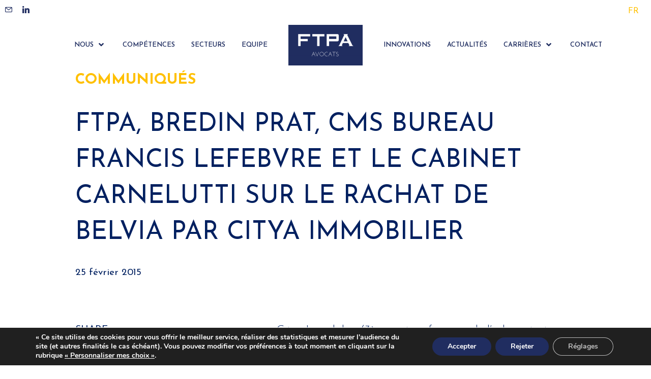

--- FILE ---
content_type: text/html; charset=UTF-8
request_url: https://ftpa.com/ftpa-bredin-prat-cms-bureau-francis-lefebvre-et-le-cabinet-carnelutti-sur-le-rachat-de-belvia-par-citya-immobilier-2/
body_size: 23643
content:
<!doctype html>
<html lang="fr-FR">
<head>
    <!-- <meta http-equiv="Content-Security-Policy" content="default-src *; style-src 'self' 'unsafe-inline'; script-src 'self' 'unsafe-inline' 'unsafe-eval'"> -->
	<meta charset="UTF-8">
	<meta name="viewport" content="width=device-width, initial-scale=1">
	<link rel="profile" href="https://gmpg.org/xfn/11">

    <!-- google font -->
    <link rel="preconnect" href="https://fonts.gstatic.com">
    <link
        href="https://fonts.googleapis.com/css2?family=Josefin+Sans:ital,wght@0,200;0,300;0,400;0,500;0,600;0,700;1,200;1,300;1,400;1,500;1,600;1,700&family=Montserrat:ital,wght@0,200;0,300;0,400;0,500;0,600;0,700;0,800;0,900;1,200;1,300;1,400;1,500;1,600;1,700;1,800;1,900&display=swap"
        rel="stylesheet">

    <!-- Main Style -->
    <link rel="stylesheet" type="text/css" href="https://ftpa.com/wp-content/themes/ftpa/css/normalize.css">
    <link rel="stylesheet" type="text/css" href="https://ftpa.com/wp-content/themes/ftpa/css/select2.css">
    <link rel="stylesheet" type="text/css" href="https://ftpa.com/wp-content/themes/ftpa/css/slick.css">
    <link rel="stylesheet" type="text/css" href="https://ftpa.com/wp-content/themes/ftpa/css/styles.css">

	<meta name='robots' content='index, follow, max-image-preview:large, max-snippet:-1, max-video-preview:-1' />
	<style>img:is([sizes="auto" i], [sizes^="auto," i]) { contain-intrinsic-size: 3000px 1500px }</style>
	<link rel="alternate" hreflang="fr" href="https://ftpa.com/ftpa-bredin-prat-cms-bureau-francis-lefebvre-et-le-cabinet-carnelutti-sur-le-rachat-de-belvia-par-citya-immobilier-2/" />
<link rel="alternate" hreflang="x-default" href="https://ftpa.com/ftpa-bredin-prat-cms-bureau-francis-lefebvre-et-le-cabinet-carnelutti-sur-le-rachat-de-belvia-par-citya-immobilier-2/" />

	<!-- This site is optimized with the Yoast SEO plugin v26.7 - https://yoast.com/wordpress/plugins/seo/ -->
	<title>FTPA, Bredin Prat, CMS Bureau Francis Lefebvre et le cabinet Carnelutti sur le rachat de Belvia par Citya Immobilier</title>
	<link rel="canonical" href="https://ftpa.com/ftpa-bredin-prat-cms-bureau-francis-lefebvre-et-le-cabinet-carnelutti-sur-le-rachat-de-belvia-par-citya-immobilier-2/" />
	<meta property="og:locale" content="fr_FR" />
	<meta property="og:type" content="article" />
	<meta property="og:title" content="FTPA, Bredin Prat, CMS Bureau Francis Lefebvre et le cabinet Carnelutti sur le rachat de Belvia par Citya Immobilier" />
	<meta property="og:description" content="Citya Immobilier (3ème acteur français de l’administration de biens) vient d’acquérir Belvia (numéro 4 du secteur)." />
	<meta property="og:url" content="https://ftpa.com/ftpa-bredin-prat-cms-bureau-francis-lefebvre-et-le-cabinet-carnelutti-sur-le-rachat-de-belvia-par-citya-immobilier-2/" />
	<meta property="og:site_name" content="FTPA" />
	<meta property="article:published_time" content="2015-02-24T23:00:00+00:00" />
	<meta property="og:image" content="https://ftpa.com/wp-content/uploads/2021/06/cropped-1519913117077.png" />
	<meta property="og:image:width" content="512" />
	<meta property="og:image:height" content="512" />
	<meta property="og:image:type" content="image/png" />
	<meta name="author" content="Eliott_Markus_Dev" />
	<meta name="twitter:card" content="summary_large_image" />
	<meta name="twitter:label1" content="Écrit par" />
	<meta name="twitter:data1" content="Eliott_Markus_Dev" />
	<script type="application/ld+json" class="yoast-schema-graph">{"@context":"https://schema.org","@graph":[{"@type":"Article","@id":"https://ftpa.com/ftpa-bredin-prat-cms-bureau-francis-lefebvre-et-le-cabinet-carnelutti-sur-le-rachat-de-belvia-par-citya-immobilier-2/#article","isPartOf":{"@id":"https://ftpa.com/ftpa-bredin-prat-cms-bureau-francis-lefebvre-et-le-cabinet-carnelutti-sur-le-rachat-de-belvia-par-citya-immobilier-2/"},"author":{"name":"Eliott_Markus_Dev","@id":"https://ftpa.com/#/schema/person/a16a07d1360b3c390f81ae6fc87b9f0a"},"headline":"FTPA, Bredin Prat, CMS Bureau Francis Lefebvre et le cabinet Carnelutti sur le rachat de Belvia par Citya Immobilier","datePublished":"2015-02-24T23:00:00+00:00","mainEntityOfPage":{"@id":"https://ftpa.com/ftpa-bredin-prat-cms-bureau-francis-lefebvre-et-le-cabinet-carnelutti-sur-le-rachat-de-belvia-par-citya-immobilier-2/"},"wordCount":39,"commentCount":0,"publisher":{"@id":"https://ftpa.com/#organization"},"articleSection":["Communiqués"],"inLanguage":"fr-FR","potentialAction":[{"@type":"CommentAction","name":"Comment","target":["https://ftpa.com/ftpa-bredin-prat-cms-bureau-francis-lefebvre-et-le-cabinet-carnelutti-sur-le-rachat-de-belvia-par-citya-immobilier-2/#respond"]}]},{"@type":"WebPage","@id":"https://ftpa.com/ftpa-bredin-prat-cms-bureau-francis-lefebvre-et-le-cabinet-carnelutti-sur-le-rachat-de-belvia-par-citya-immobilier-2/","url":"https://ftpa.com/ftpa-bredin-prat-cms-bureau-francis-lefebvre-et-le-cabinet-carnelutti-sur-le-rachat-de-belvia-par-citya-immobilier-2/","name":"FTPA, Bredin Prat, CMS Bureau Francis Lefebvre et le cabinet Carnelutti sur le rachat de Belvia par Citya Immobilier","isPartOf":{"@id":"https://ftpa.com/#website"},"datePublished":"2015-02-24T23:00:00+00:00","breadcrumb":{"@id":"https://ftpa.com/ftpa-bredin-prat-cms-bureau-francis-lefebvre-et-le-cabinet-carnelutti-sur-le-rachat-de-belvia-par-citya-immobilier-2/#breadcrumb"},"inLanguage":"fr-FR","potentialAction":[{"@type":"ReadAction","target":["https://ftpa.com/ftpa-bredin-prat-cms-bureau-francis-lefebvre-et-le-cabinet-carnelutti-sur-le-rachat-de-belvia-par-citya-immobilier-2/"]}]},{"@type":"BreadcrumbList","@id":"https://ftpa.com/ftpa-bredin-prat-cms-bureau-francis-lefebvre-et-le-cabinet-carnelutti-sur-le-rachat-de-belvia-par-citya-immobilier-2/#breadcrumb","itemListElement":[{"@type":"ListItem","position":1,"name":"Accueil","item":"https://ftpa.com/"},{"@type":"ListItem","position":2,"name":"FTPA, Bredin Prat, CMS Bureau Francis Lefebvre et le cabinet Carnelutti sur le rachat de Belvia par Citya Immobilier"}]},{"@type":"WebSite","@id":"https://ftpa.com/#website","url":"https://ftpa.com/","name":"FTPA","description":"Accompagnement juridique et stratégique inventif au service de nos clients","publisher":{"@id":"https://ftpa.com/#organization"},"potentialAction":[{"@type":"SearchAction","target":{"@type":"EntryPoint","urlTemplate":"https://ftpa.com/?s={search_term_string}"},"query-input":{"@type":"PropertyValueSpecification","valueRequired":true,"valueName":"search_term_string"}}],"inLanguage":"fr-FR"},{"@type":"Organization","@id":"https://ftpa.com/#organization","name":"FTPA","url":"https://ftpa.com/","logo":{"@type":"ImageObject","inLanguage":"fr-FR","@id":"https://ftpa.com/#/schema/logo/image/","url":"https://ftpa.com/wp-content/uploads/2021/06/cropped-1519913117077.png","contentUrl":"https://ftpa.com/wp-content/uploads/2021/06/cropped-1519913117077.png","width":512,"height":512,"caption":"FTPA"},"image":{"@id":"https://ftpa.com/#/schema/logo/image/"},"sameAs":["https://fr.linkedin.com/company/ftpa"]},{"@type":"Person","@id":"https://ftpa.com/#/schema/person/a16a07d1360b3c390f81ae6fc87b9f0a","name":"Eliott_Markus_Dev","image":{"@type":"ImageObject","inLanguage":"fr-FR","@id":"https://ftpa.com/#/schema/person/image/","url":"https://secure.gravatar.com/avatar/e82a1c875af1d10692c1bb24d4aa42c9c59dd307bec1ee5f88b9145de9873f1b?s=96&d=mm&r=g","contentUrl":"https://secure.gravatar.com/avatar/e82a1c875af1d10692c1bb24d4aa42c9c59dd307bec1ee5f88b9145de9873f1b?s=96&d=mm&r=g","caption":"Eliott_Markus_Dev"}}]}</script>
	<!-- / Yoast SEO plugin. -->


<link rel="alternate" type="application/rss+xml" title="FTPA &raquo; Flux" href="https://ftpa.com/feed/" />
<link rel="alternate" type="application/rss+xml" title="FTPA &raquo; Flux des commentaires" href="https://ftpa.com/comments/feed/" />
<link rel="alternate" type="application/rss+xml" title="FTPA &raquo; FTPA, Bredin Prat, CMS Bureau Francis Lefebvre et le cabinet Carnelutti sur le rachat de Belvia par Citya Immobilier Flux des commentaires" href="https://ftpa.com/ftpa-bredin-prat-cms-bureau-francis-lefebvre-et-le-cabinet-carnelutti-sur-le-rachat-de-belvia-par-citya-immobilier-2/feed/" />
<script>
window._wpemojiSettings = {"baseUrl":"https:\/\/s.w.org\/images\/core\/emoji\/16.0.1\/72x72\/","ext":".png","svgUrl":"https:\/\/s.w.org\/images\/core\/emoji\/16.0.1\/svg\/","svgExt":".svg","source":{"concatemoji":"https:\/\/ftpa.com\/wp-includes\/js\/wp-emoji-release.min.js?ver=4baaf5c2820e35325da2e6059f3658ec"}};
/*! This file is auto-generated */
!function(s,n){var o,i,e;function c(e){try{var t={supportTests:e,timestamp:(new Date).valueOf()};sessionStorage.setItem(o,JSON.stringify(t))}catch(e){}}function p(e,t,n){e.clearRect(0,0,e.canvas.width,e.canvas.height),e.fillText(t,0,0);var t=new Uint32Array(e.getImageData(0,0,e.canvas.width,e.canvas.height).data),a=(e.clearRect(0,0,e.canvas.width,e.canvas.height),e.fillText(n,0,0),new Uint32Array(e.getImageData(0,0,e.canvas.width,e.canvas.height).data));return t.every(function(e,t){return e===a[t]})}function u(e,t){e.clearRect(0,0,e.canvas.width,e.canvas.height),e.fillText(t,0,0);for(var n=e.getImageData(16,16,1,1),a=0;a<n.data.length;a++)if(0!==n.data[a])return!1;return!0}function f(e,t,n,a){switch(t){case"flag":return n(e,"\ud83c\udff3\ufe0f\u200d\u26a7\ufe0f","\ud83c\udff3\ufe0f\u200b\u26a7\ufe0f")?!1:!n(e,"\ud83c\udde8\ud83c\uddf6","\ud83c\udde8\u200b\ud83c\uddf6")&&!n(e,"\ud83c\udff4\udb40\udc67\udb40\udc62\udb40\udc65\udb40\udc6e\udb40\udc67\udb40\udc7f","\ud83c\udff4\u200b\udb40\udc67\u200b\udb40\udc62\u200b\udb40\udc65\u200b\udb40\udc6e\u200b\udb40\udc67\u200b\udb40\udc7f");case"emoji":return!a(e,"\ud83e\udedf")}return!1}function g(e,t,n,a){var r="undefined"!=typeof WorkerGlobalScope&&self instanceof WorkerGlobalScope?new OffscreenCanvas(300,150):s.createElement("canvas"),o=r.getContext("2d",{willReadFrequently:!0}),i=(o.textBaseline="top",o.font="600 32px Arial",{});return e.forEach(function(e){i[e]=t(o,e,n,a)}),i}function t(e){var t=s.createElement("script");t.src=e,t.defer=!0,s.head.appendChild(t)}"undefined"!=typeof Promise&&(o="wpEmojiSettingsSupports",i=["flag","emoji"],n.supports={everything:!0,everythingExceptFlag:!0},e=new Promise(function(e){s.addEventListener("DOMContentLoaded",e,{once:!0})}),new Promise(function(t){var n=function(){try{var e=JSON.parse(sessionStorage.getItem(o));if("object"==typeof e&&"number"==typeof e.timestamp&&(new Date).valueOf()<e.timestamp+604800&&"object"==typeof e.supportTests)return e.supportTests}catch(e){}return null}();if(!n){if("undefined"!=typeof Worker&&"undefined"!=typeof OffscreenCanvas&&"undefined"!=typeof URL&&URL.createObjectURL&&"undefined"!=typeof Blob)try{var e="postMessage("+g.toString()+"("+[JSON.stringify(i),f.toString(),p.toString(),u.toString()].join(",")+"));",a=new Blob([e],{type:"text/javascript"}),r=new Worker(URL.createObjectURL(a),{name:"wpTestEmojiSupports"});return void(r.onmessage=function(e){c(n=e.data),r.terminate(),t(n)})}catch(e){}c(n=g(i,f,p,u))}t(n)}).then(function(e){for(var t in e)n.supports[t]=e[t],n.supports.everything=n.supports.everything&&n.supports[t],"flag"!==t&&(n.supports.everythingExceptFlag=n.supports.everythingExceptFlag&&n.supports[t]);n.supports.everythingExceptFlag=n.supports.everythingExceptFlag&&!n.supports.flag,n.DOMReady=!1,n.readyCallback=function(){n.DOMReady=!0}}).then(function(){return e}).then(function(){var e;n.supports.everything||(n.readyCallback(),(e=n.source||{}).concatemoji?t(e.concatemoji):e.wpemoji&&e.twemoji&&(t(e.twemoji),t(e.wpemoji)))}))}((window,document),window._wpemojiSettings);
</script>
<style id='wp-emoji-styles-inline-css'>

	img.wp-smiley, img.emoji {
		display: inline !important;
		border: none !important;
		box-shadow: none !important;
		height: 1em !important;
		width: 1em !important;
		margin: 0 0.07em !important;
		vertical-align: -0.1em !important;
		background: none !important;
		padding: 0 !important;
	}
</style>
<link rel='stylesheet' id='wp-block-library-css' href='https://ftpa.com/wp-includes/css/dist/block-library/style.min.css?ver=4baaf5c2820e35325da2e6059f3658ec' media='all' />
<style id='classic-theme-styles-inline-css'>
/*! This file is auto-generated */
.wp-block-button__link{color:#fff;background-color:#32373c;border-radius:9999px;box-shadow:none;text-decoration:none;padding:calc(.667em + 2px) calc(1.333em + 2px);font-size:1.125em}.wp-block-file__button{background:#32373c;color:#fff;text-decoration:none}
</style>
<link rel='stylesheet' id='awb-css' href='https://ftpa.com/wp-content/plugins/advanced-backgrounds/assets/awb/awb.min.css?ver=1.12.8' media='all' />
<style id='global-styles-inline-css'>
:root{--wp--preset--aspect-ratio--square: 1;--wp--preset--aspect-ratio--4-3: 4/3;--wp--preset--aspect-ratio--3-4: 3/4;--wp--preset--aspect-ratio--3-2: 3/2;--wp--preset--aspect-ratio--2-3: 2/3;--wp--preset--aspect-ratio--16-9: 16/9;--wp--preset--aspect-ratio--9-16: 9/16;--wp--preset--color--black: #000000;--wp--preset--color--cyan-bluish-gray: #abb8c3;--wp--preset--color--white: #ffffff;--wp--preset--color--pale-pink: #f78da7;--wp--preset--color--vivid-red: #cf2e2e;--wp--preset--color--luminous-vivid-orange: #ff6900;--wp--preset--color--luminous-vivid-amber: #fcb900;--wp--preset--color--light-green-cyan: #7bdcb5;--wp--preset--color--vivid-green-cyan: #00d084;--wp--preset--color--pale-cyan-blue: #8ed1fc;--wp--preset--color--vivid-cyan-blue: #0693e3;--wp--preset--color--vivid-purple: #9b51e0;--wp--preset--gradient--vivid-cyan-blue-to-vivid-purple: linear-gradient(135deg,rgba(6,147,227,1) 0%,rgb(155,81,224) 100%);--wp--preset--gradient--light-green-cyan-to-vivid-green-cyan: linear-gradient(135deg,rgb(122,220,180) 0%,rgb(0,208,130) 100%);--wp--preset--gradient--luminous-vivid-amber-to-luminous-vivid-orange: linear-gradient(135deg,rgba(252,185,0,1) 0%,rgba(255,105,0,1) 100%);--wp--preset--gradient--luminous-vivid-orange-to-vivid-red: linear-gradient(135deg,rgba(255,105,0,1) 0%,rgb(207,46,46) 100%);--wp--preset--gradient--very-light-gray-to-cyan-bluish-gray: linear-gradient(135deg,rgb(238,238,238) 0%,rgb(169,184,195) 100%);--wp--preset--gradient--cool-to-warm-spectrum: linear-gradient(135deg,rgb(74,234,220) 0%,rgb(151,120,209) 20%,rgb(207,42,186) 40%,rgb(238,44,130) 60%,rgb(251,105,98) 80%,rgb(254,248,76) 100%);--wp--preset--gradient--blush-light-purple: linear-gradient(135deg,rgb(255,206,236) 0%,rgb(152,150,240) 100%);--wp--preset--gradient--blush-bordeaux: linear-gradient(135deg,rgb(254,205,165) 0%,rgb(254,45,45) 50%,rgb(107,0,62) 100%);--wp--preset--gradient--luminous-dusk: linear-gradient(135deg,rgb(255,203,112) 0%,rgb(199,81,192) 50%,rgb(65,88,208) 100%);--wp--preset--gradient--pale-ocean: linear-gradient(135deg,rgb(255,245,203) 0%,rgb(182,227,212) 50%,rgb(51,167,181) 100%);--wp--preset--gradient--electric-grass: linear-gradient(135deg,rgb(202,248,128) 0%,rgb(113,206,126) 100%);--wp--preset--gradient--midnight: linear-gradient(135deg,rgb(2,3,129) 0%,rgb(40,116,252) 100%);--wp--preset--font-size--small: 13px;--wp--preset--font-size--medium: 20px;--wp--preset--font-size--large: 36px;--wp--preset--font-size--x-large: 42px;--wp--preset--spacing--20: 0.44rem;--wp--preset--spacing--30: 0.67rem;--wp--preset--spacing--40: 1rem;--wp--preset--spacing--50: 1.5rem;--wp--preset--spacing--60: 2.25rem;--wp--preset--spacing--70: 3.38rem;--wp--preset--spacing--80: 5.06rem;--wp--preset--shadow--natural: 6px 6px 9px rgba(0, 0, 0, 0.2);--wp--preset--shadow--deep: 12px 12px 50px rgba(0, 0, 0, 0.4);--wp--preset--shadow--sharp: 6px 6px 0px rgba(0, 0, 0, 0.2);--wp--preset--shadow--outlined: 6px 6px 0px -3px rgba(255, 255, 255, 1), 6px 6px rgba(0, 0, 0, 1);--wp--preset--shadow--crisp: 6px 6px 0px rgba(0, 0, 0, 1);}:where(.is-layout-flex){gap: 0.5em;}:where(.is-layout-grid){gap: 0.5em;}body .is-layout-flex{display: flex;}.is-layout-flex{flex-wrap: wrap;align-items: center;}.is-layout-flex > :is(*, div){margin: 0;}body .is-layout-grid{display: grid;}.is-layout-grid > :is(*, div){margin: 0;}:where(.wp-block-columns.is-layout-flex){gap: 2em;}:where(.wp-block-columns.is-layout-grid){gap: 2em;}:where(.wp-block-post-template.is-layout-flex){gap: 1.25em;}:where(.wp-block-post-template.is-layout-grid){gap: 1.25em;}.has-black-color{color: var(--wp--preset--color--black) !important;}.has-cyan-bluish-gray-color{color: var(--wp--preset--color--cyan-bluish-gray) !important;}.has-white-color{color: var(--wp--preset--color--white) !important;}.has-pale-pink-color{color: var(--wp--preset--color--pale-pink) !important;}.has-vivid-red-color{color: var(--wp--preset--color--vivid-red) !important;}.has-luminous-vivid-orange-color{color: var(--wp--preset--color--luminous-vivid-orange) !important;}.has-luminous-vivid-amber-color{color: var(--wp--preset--color--luminous-vivid-amber) !important;}.has-light-green-cyan-color{color: var(--wp--preset--color--light-green-cyan) !important;}.has-vivid-green-cyan-color{color: var(--wp--preset--color--vivid-green-cyan) !important;}.has-pale-cyan-blue-color{color: var(--wp--preset--color--pale-cyan-blue) !important;}.has-vivid-cyan-blue-color{color: var(--wp--preset--color--vivid-cyan-blue) !important;}.has-vivid-purple-color{color: var(--wp--preset--color--vivid-purple) !important;}.has-black-background-color{background-color: var(--wp--preset--color--black) !important;}.has-cyan-bluish-gray-background-color{background-color: var(--wp--preset--color--cyan-bluish-gray) !important;}.has-white-background-color{background-color: var(--wp--preset--color--white) !important;}.has-pale-pink-background-color{background-color: var(--wp--preset--color--pale-pink) !important;}.has-vivid-red-background-color{background-color: var(--wp--preset--color--vivid-red) !important;}.has-luminous-vivid-orange-background-color{background-color: var(--wp--preset--color--luminous-vivid-orange) !important;}.has-luminous-vivid-amber-background-color{background-color: var(--wp--preset--color--luminous-vivid-amber) !important;}.has-light-green-cyan-background-color{background-color: var(--wp--preset--color--light-green-cyan) !important;}.has-vivid-green-cyan-background-color{background-color: var(--wp--preset--color--vivid-green-cyan) !important;}.has-pale-cyan-blue-background-color{background-color: var(--wp--preset--color--pale-cyan-blue) !important;}.has-vivid-cyan-blue-background-color{background-color: var(--wp--preset--color--vivid-cyan-blue) !important;}.has-vivid-purple-background-color{background-color: var(--wp--preset--color--vivid-purple) !important;}.has-black-border-color{border-color: var(--wp--preset--color--black) !important;}.has-cyan-bluish-gray-border-color{border-color: var(--wp--preset--color--cyan-bluish-gray) !important;}.has-white-border-color{border-color: var(--wp--preset--color--white) !important;}.has-pale-pink-border-color{border-color: var(--wp--preset--color--pale-pink) !important;}.has-vivid-red-border-color{border-color: var(--wp--preset--color--vivid-red) !important;}.has-luminous-vivid-orange-border-color{border-color: var(--wp--preset--color--luminous-vivid-orange) !important;}.has-luminous-vivid-amber-border-color{border-color: var(--wp--preset--color--luminous-vivid-amber) !important;}.has-light-green-cyan-border-color{border-color: var(--wp--preset--color--light-green-cyan) !important;}.has-vivid-green-cyan-border-color{border-color: var(--wp--preset--color--vivid-green-cyan) !important;}.has-pale-cyan-blue-border-color{border-color: var(--wp--preset--color--pale-cyan-blue) !important;}.has-vivid-cyan-blue-border-color{border-color: var(--wp--preset--color--vivid-cyan-blue) !important;}.has-vivid-purple-border-color{border-color: var(--wp--preset--color--vivid-purple) !important;}.has-vivid-cyan-blue-to-vivid-purple-gradient-background{background: var(--wp--preset--gradient--vivid-cyan-blue-to-vivid-purple) !important;}.has-light-green-cyan-to-vivid-green-cyan-gradient-background{background: var(--wp--preset--gradient--light-green-cyan-to-vivid-green-cyan) !important;}.has-luminous-vivid-amber-to-luminous-vivid-orange-gradient-background{background: var(--wp--preset--gradient--luminous-vivid-amber-to-luminous-vivid-orange) !important;}.has-luminous-vivid-orange-to-vivid-red-gradient-background{background: var(--wp--preset--gradient--luminous-vivid-orange-to-vivid-red) !important;}.has-very-light-gray-to-cyan-bluish-gray-gradient-background{background: var(--wp--preset--gradient--very-light-gray-to-cyan-bluish-gray) !important;}.has-cool-to-warm-spectrum-gradient-background{background: var(--wp--preset--gradient--cool-to-warm-spectrum) !important;}.has-blush-light-purple-gradient-background{background: var(--wp--preset--gradient--blush-light-purple) !important;}.has-blush-bordeaux-gradient-background{background: var(--wp--preset--gradient--blush-bordeaux) !important;}.has-luminous-dusk-gradient-background{background: var(--wp--preset--gradient--luminous-dusk) !important;}.has-pale-ocean-gradient-background{background: var(--wp--preset--gradient--pale-ocean) !important;}.has-electric-grass-gradient-background{background: var(--wp--preset--gradient--electric-grass) !important;}.has-midnight-gradient-background{background: var(--wp--preset--gradient--midnight) !important;}.has-small-font-size{font-size: var(--wp--preset--font-size--small) !important;}.has-medium-font-size{font-size: var(--wp--preset--font-size--medium) !important;}.has-large-font-size{font-size: var(--wp--preset--font-size--large) !important;}.has-x-large-font-size{font-size: var(--wp--preset--font-size--x-large) !important;}
:where(.wp-block-post-template.is-layout-flex){gap: 1.25em;}:where(.wp-block-post-template.is-layout-grid){gap: 1.25em;}
:where(.wp-block-columns.is-layout-flex){gap: 2em;}:where(.wp-block-columns.is-layout-grid){gap: 2em;}
:root :where(.wp-block-pullquote){font-size: 1.5em;line-height: 1.6;}
</style>
<link rel='stylesheet' id='contact-form-7-css' href='https://ftpa.com/wp-content/plugins/contact-form-7/includes/css/styles.css?ver=6.1.4' media='all' />
<link rel='stylesheet' id='groovy-menu-style-css' href='https://ftpa.com/wp-content/plugins/groovy-menu/assets/style/frontend.css?ver=2.6.3' media='all' />
<link rel='stylesheet' id='groovy-menu-style-fonts-groovy-28328-css' href='https://ftpa.com/wp-content/uploads/groovy/fonts/groovy-28328.css?ver=2.6.3' media='all' />
<link rel='stylesheet' id='groovy-menu-style-fonts-groovy-69018-css' href='https://ftpa.com/wp-content/uploads/groovy/fonts/groovy-69018.css?ver=2.6.3' media='all' />
<link rel='stylesheet' id='groovy-menu-style-fonts-groovy-socicon-css' href='https://ftpa.com/wp-content/uploads/groovy/fonts/groovy-socicon.css?ver=2.6.3' media='all' />
<link rel='stylesheet' id='groovy-menu-font-awesome-css' href='https://ftpa.com/wp-content/plugins/groovy-menu/assets/style/fontawesome.css?ver=2.6.3' media='all' crossorigin='anonymous' />
<link rel='preload' as='font' crossorigin='anonymous' id='groovy-menu-font-awesome-file-css' href='https://ftpa.com/wp-content/plugins/groovy-menu/assets/fonts/fontawesome-webfont.woff2?v=4.7.0' media='all' />
<link rel='stylesheet' id='groovy-menu-font-internal-css' href='https://ftpa.com/wp-content/plugins/groovy-menu/assets/style/font-internal.css?ver=2.6.3' media='all' crossorigin='anonymous' />
<link rel='preload' as='font' crossorigin='anonymous' id='groovy-menu-font-internal-file-css' href='https://ftpa.com/wp-content/plugins/groovy-menu/assets/fonts/crane-font.woff?hhxb42' media='all' />
<link rel='stylesheet' id='wordpress-print-posts-css' href='https://ftpa.com/wp-content/plugins/wordpress-print-posts/public/css/wordpress-print-posts-public.css?ver=1.5.3' media='all' />
<link rel='stylesheet' id='font-awesome-css' href='https://ftpa.com/wp-content/plugins/wordpress-print-posts/public/css/font-awesome-4.7.0/css/font-awesome.min.css?ver=4.7.0' media='all' />
<link rel='stylesheet' id='ftpa-style-css' href='https://ftpa.com/wp-content/themes/ftpa/style.css?ver=1.0.0' media='all' />
<link rel='stylesheet' id='custom-formulaire-styles-css' href='https://ftpa.com/wp-content/themes/ftpa/css/styles.css?ver=4baaf5c2820e35325da2e6059f3658ec' media='all' />
<link rel='stylesheet' id='groovy-menu-preset-style-18369-css' href='https://ftpa.com/wp-content/uploads/groovy/preset_18369.css?ver=68483fad42da1b073db25ce6954fdbe7' media='all' />
<link rel='stylesheet' id='wpml-legacy-horizontal-list-0-css' href='https://ftpa.com/wp-content/plugins/sitepress-multilingual-cms/templates/language-switchers/legacy-list-horizontal/style.min.css?ver=1' media='all' />
<link rel='stylesheet' id='moove_gdpr_frontend-css' href='https://ftpa.com/wp-content/plugins/gdpr-cookie-compliance/dist/styles/gdpr-main.css?ver=5.0.9' media='all' />
<style id='moove_gdpr_frontend-inline-css'>
#moove_gdpr_cookie_modal,#moove_gdpr_cookie_info_bar,.gdpr_cookie_settings_shortcode_content{font-family:&#039;Nunito&#039;,sans-serif}#moove_gdpr_save_popup_settings_button{background-color:#373737;color:#fff}#moove_gdpr_save_popup_settings_button:hover{background-color:#000}#moove_gdpr_cookie_info_bar .moove-gdpr-info-bar-container .moove-gdpr-info-bar-content a.mgbutton,#moove_gdpr_cookie_info_bar .moove-gdpr-info-bar-container .moove-gdpr-info-bar-content button.mgbutton{background-color:#202d60}#moove_gdpr_cookie_modal .moove-gdpr-modal-content .moove-gdpr-modal-footer-content .moove-gdpr-button-holder a.mgbutton,#moove_gdpr_cookie_modal .moove-gdpr-modal-content .moove-gdpr-modal-footer-content .moove-gdpr-button-holder button.mgbutton,.gdpr_cookie_settings_shortcode_content .gdpr-shr-button.button-green{background-color:#202d60;border-color:#202d60}#moove_gdpr_cookie_modal .moove-gdpr-modal-content .moove-gdpr-modal-footer-content .moove-gdpr-button-holder a.mgbutton:hover,#moove_gdpr_cookie_modal .moove-gdpr-modal-content .moove-gdpr-modal-footer-content .moove-gdpr-button-holder button.mgbutton:hover,.gdpr_cookie_settings_shortcode_content .gdpr-shr-button.button-green:hover{background-color:#fff;color:#202d60}#moove_gdpr_cookie_modal .moove-gdpr-modal-content .moove-gdpr-modal-close i,#moove_gdpr_cookie_modal .moove-gdpr-modal-content .moove-gdpr-modal-close span.gdpr-icon{background-color:#202d60;border:1px solid #202d60}#moove_gdpr_cookie_info_bar span.moove-gdpr-infobar-allow-all.focus-g,#moove_gdpr_cookie_info_bar span.moove-gdpr-infobar-allow-all:focus,#moove_gdpr_cookie_info_bar button.moove-gdpr-infobar-allow-all.focus-g,#moove_gdpr_cookie_info_bar button.moove-gdpr-infobar-allow-all:focus,#moove_gdpr_cookie_info_bar span.moove-gdpr-infobar-reject-btn.focus-g,#moove_gdpr_cookie_info_bar span.moove-gdpr-infobar-reject-btn:focus,#moove_gdpr_cookie_info_bar button.moove-gdpr-infobar-reject-btn.focus-g,#moove_gdpr_cookie_info_bar button.moove-gdpr-infobar-reject-btn:focus,#moove_gdpr_cookie_info_bar span.change-settings-button.focus-g,#moove_gdpr_cookie_info_bar span.change-settings-button:focus,#moove_gdpr_cookie_info_bar button.change-settings-button.focus-g,#moove_gdpr_cookie_info_bar button.change-settings-button:focus{-webkit-box-shadow:0 0 1px 3px #202d60;-moz-box-shadow:0 0 1px 3px #202d60;box-shadow:0 0 1px 3px #202d60}#moove_gdpr_cookie_modal .moove-gdpr-modal-content .moove-gdpr-modal-close i:hover,#moove_gdpr_cookie_modal .moove-gdpr-modal-content .moove-gdpr-modal-close span.gdpr-icon:hover,#moove_gdpr_cookie_info_bar span[data-href]>u.change-settings-button{color:#202d60}#moove_gdpr_cookie_modal .moove-gdpr-modal-content .moove-gdpr-modal-left-content #moove-gdpr-menu li.menu-item-selected a span.gdpr-icon,#moove_gdpr_cookie_modal .moove-gdpr-modal-content .moove-gdpr-modal-left-content #moove-gdpr-menu li.menu-item-selected button span.gdpr-icon{color:inherit}#moove_gdpr_cookie_modal .moove-gdpr-modal-content .moove-gdpr-modal-left-content #moove-gdpr-menu li a span.gdpr-icon,#moove_gdpr_cookie_modal .moove-gdpr-modal-content .moove-gdpr-modal-left-content #moove-gdpr-menu li button span.gdpr-icon{color:inherit}#moove_gdpr_cookie_modal .gdpr-acc-link{line-height:0;font-size:0;color:transparent;position:absolute}#moove_gdpr_cookie_modal .moove-gdpr-modal-content .moove-gdpr-modal-close:hover i,#moove_gdpr_cookie_modal .moove-gdpr-modal-content .moove-gdpr-modal-left-content #moove-gdpr-menu li a,#moove_gdpr_cookie_modal .moove-gdpr-modal-content .moove-gdpr-modal-left-content #moove-gdpr-menu li button,#moove_gdpr_cookie_modal .moove-gdpr-modal-content .moove-gdpr-modal-left-content #moove-gdpr-menu li button i,#moove_gdpr_cookie_modal .moove-gdpr-modal-content .moove-gdpr-modal-left-content #moove-gdpr-menu li a i,#moove_gdpr_cookie_modal .moove-gdpr-modal-content .moove-gdpr-tab-main .moove-gdpr-tab-main-content a:hover,#moove_gdpr_cookie_info_bar.moove-gdpr-dark-scheme .moove-gdpr-info-bar-container .moove-gdpr-info-bar-content a.mgbutton:hover,#moove_gdpr_cookie_info_bar.moove-gdpr-dark-scheme .moove-gdpr-info-bar-container .moove-gdpr-info-bar-content button.mgbutton:hover,#moove_gdpr_cookie_info_bar.moove-gdpr-dark-scheme .moove-gdpr-info-bar-container .moove-gdpr-info-bar-content a:hover,#moove_gdpr_cookie_info_bar.moove-gdpr-dark-scheme .moove-gdpr-info-bar-container .moove-gdpr-info-bar-content button:hover,#moove_gdpr_cookie_info_bar.moove-gdpr-dark-scheme .moove-gdpr-info-bar-container .moove-gdpr-info-bar-content span.change-settings-button:hover,#moove_gdpr_cookie_info_bar.moove-gdpr-dark-scheme .moove-gdpr-info-bar-container .moove-gdpr-info-bar-content button.change-settings-button:hover,#moove_gdpr_cookie_info_bar.moove-gdpr-dark-scheme .moove-gdpr-info-bar-container .moove-gdpr-info-bar-content u.change-settings-button:hover,#moove_gdpr_cookie_info_bar span[data-href]>u.change-settings-button,#moove_gdpr_cookie_info_bar.moove-gdpr-dark-scheme .moove-gdpr-info-bar-container .moove-gdpr-info-bar-content a.mgbutton.focus-g,#moove_gdpr_cookie_info_bar.moove-gdpr-dark-scheme .moove-gdpr-info-bar-container .moove-gdpr-info-bar-content button.mgbutton.focus-g,#moove_gdpr_cookie_info_bar.moove-gdpr-dark-scheme .moove-gdpr-info-bar-container .moove-gdpr-info-bar-content a.focus-g,#moove_gdpr_cookie_info_bar.moove-gdpr-dark-scheme .moove-gdpr-info-bar-container .moove-gdpr-info-bar-content button.focus-g,#moove_gdpr_cookie_info_bar.moove-gdpr-dark-scheme .moove-gdpr-info-bar-container .moove-gdpr-info-bar-content a.mgbutton:focus,#moove_gdpr_cookie_info_bar.moove-gdpr-dark-scheme .moove-gdpr-info-bar-container .moove-gdpr-info-bar-content button.mgbutton:focus,#moove_gdpr_cookie_info_bar.moove-gdpr-dark-scheme .moove-gdpr-info-bar-container .moove-gdpr-info-bar-content a:focus,#moove_gdpr_cookie_info_bar.moove-gdpr-dark-scheme .moove-gdpr-info-bar-container .moove-gdpr-info-bar-content button:focus,#moove_gdpr_cookie_info_bar.moove-gdpr-dark-scheme .moove-gdpr-info-bar-container .moove-gdpr-info-bar-content span.change-settings-button.focus-g,span.change-settings-button:focus,button.change-settings-button.focus-g,button.change-settings-button:focus,#moove_gdpr_cookie_info_bar.moove-gdpr-dark-scheme .moove-gdpr-info-bar-container .moove-gdpr-info-bar-content u.change-settings-button.focus-g,#moove_gdpr_cookie_info_bar.moove-gdpr-dark-scheme .moove-gdpr-info-bar-container .moove-gdpr-info-bar-content u.change-settings-button:focus{color:#202d60}#moove_gdpr_cookie_modal .moove-gdpr-branding.focus-g span,#moove_gdpr_cookie_modal .moove-gdpr-modal-content .moove-gdpr-tab-main a.focus-g,#moove_gdpr_cookie_modal .moove-gdpr-modal-content .moove-gdpr-tab-main .gdpr-cd-details-toggle.focus-g{color:#202d60}#moove_gdpr_cookie_modal.gdpr_lightbox-hide{display:none}
</style>
<script src="https://ftpa.com/wp-includes/js/jquery/jquery.min.js?ver=3.7.1" id="jquery-core-js"></script>
<script src="https://ftpa.com/wp-includes/js/jquery/jquery-migrate.min.js?ver=3.4.1" id="jquery-migrate-js"></script>
<link rel="https://api.w.org/" href="https://ftpa.com/wp-json/" /><link rel="alternate" title="JSON" type="application/json" href="https://ftpa.com/wp-json/wp/v2/posts/13423" /><link rel="EditURI" type="application/rsd+xml" title="RSD" href="https://ftpa.com/xmlrpc.php?rsd" />

<link rel='shortlink' href='https://ftpa.com/?p=13423' />
<link rel="alternate" title="oEmbed (JSON)" type="application/json+oembed" href="https://ftpa.com/wp-json/oembed/1.0/embed?url=https%3A%2F%2Fftpa.com%2Fftpa-bredin-prat-cms-bureau-francis-lefebvre-et-le-cabinet-carnelutti-sur-le-rachat-de-belvia-par-citya-immobilier-2%2F" />
<link rel="alternate" title="oEmbed (XML)" type="text/xml+oembed" href="https://ftpa.com/wp-json/oembed/1.0/embed?url=https%3A%2F%2Fftpa.com%2Fftpa-bredin-prat-cms-bureau-francis-lefebvre-et-le-cabinet-carnelutti-sur-le-rachat-de-belvia-par-citya-immobilier-2%2F&#038;format=xml" />
<meta name="generator" content="Redux 4.5.10" /><meta name="generator" content="WPML ver:4.8.6 stt:1,4;" />

<link rel="stylesheet" id="gm-google-fonts-137837d9c20ca5f073b6d2d64a02624f" href="https://fonts.googleapis.com/css?family=Josefin%20Sans:600" type="text/css" media="all">
<link rel="apple-touch-icon" sizes="180x180" href="/wp-content/uploads/fbrfg/apple-touch-icon.png">
<link rel="icon" type="image/png" sizes="32x32" href="/wp-content/uploads/fbrfg/favicon-32x32.png">
<link rel="icon" type="image/png" sizes="16x16" href="/wp-content/uploads/fbrfg/favicon-16x16.png">
<link rel="manifest" href="/wp-content/uploads/fbrfg/site.webmanifest">
<link rel="mask-icon" href="/wp-content/uploads/fbrfg/safari-pinned-tab.svg" color="#5bbad5">
<link rel="shortcut icon" href="/wp-content/uploads/fbrfg/favicon.ico">
<meta name="msapplication-TileColor" content="#da532c">
<meta name="msapplication-config" content="/wp-content/uploads/fbrfg/browserconfig.xml">
<meta name="theme-color" content="#ffffff">								<script>
					// Define dataLayer and the gtag function.
					window.dataLayer = window.dataLayer || [];
					function gtag(){dataLayer.push(arguments);}

					// Set default consent to 'denied' as a placeholder
					// Determine actual values based on your own requirements
					gtag('consent', 'default', {
						'ad_storage': 'denied',
						'ad_user_data': 'denied',
						'ad_personalization': 'denied',
						'analytics_storage': 'denied',
						'personalization_storage': 'denied',
						'security_storage': 'denied',
						'functionality_storage': 'denied',
						'wait_for_update': '2000'
					});
				</script>

				<!-- Google Tag Manager -->
				<script>(function(w,d,s,l,i){w[l]=w[l]||[];w[l].push({'gtm.start':
				new Date().getTime(),event:'gtm.js'});var f=d.getElementsByTagName(s)[0],
				j=d.createElement(s),dl=l!='dataLayer'?'&l='+l:'';j.async=true;j.src=
				'https://www.googletagmanager.com/gtm.js?id='+i+dl;f.parentNode.insertBefore(j,f);
				})(window,document,'script','dataLayer','GTM-W8ZQHVMC');</script>
				<!-- End Google Tag Manager -->
							<link rel="pingback" href="https://ftpa.com/xmlrpc.php"><link rel="icon" href="https://ftpa.com/wp-content/uploads/2021/06/cropped-1519913117077-32x32.png" sizes="32x32" />
<link rel="icon" href="https://ftpa.com/wp-content/uploads/2021/06/cropped-1519913117077-192x192.png" sizes="192x192" />
<link rel="apple-touch-icon" href="https://ftpa.com/wp-content/uploads/2021/06/cropped-1519913117077-180x180.png" />
<meta name="msapplication-TileImage" content="https://ftpa.com/wp-content/uploads/2021/06/cropped-1519913117077-270x270.png" />
		<style id="wp-custom-css">
			header {
    position: fixed;
    width: 100%;
    z-index: -15;
    padding: 0px 0px 0px;
    -webkit-transition: all .3s ease-out;
    -moz-transition: all .3s ease-out;
    -o-transition: all .3s ease-out
}
li.wpml-ls-item:before {
    content: "/";
    position: absolute;
	margin-top:4px;
	margin-left:-3px;
	 color:#202d60;
	
		
}
li.wpml-ls-item.wpml-ls-first-item:before {
    content: "";
}

/* Désactiver sur les appareils mobiles */
@media screen and (max-width: 1020px) {
    .gm-navbar .wpml-ls{
        display:none; !important;
    }
	.gm-navbar .gm-wrapper{
    position:fixed;
    background-color: #fff;
	}
}
.gm-navbar .wpml-ls{
        padding-left:12px;
    }
/* Couleur par défaut */
.wpml-ls-legacy-list-horizontal a {
    color: #202d60;
	padding-left:6px;
		padding-right:6px;
}
.wpml-ls-current-language a{
    color: #ffC000!important;
 
}
/* Couleur lors du survol */
.wpml-ls-legacy-list-horizontal a:hover span {
    color: #ffC000; /* Couleur de survol */
}

/* Couleur lorsqu'il est actif */
.wpml-ls-legacy-list-horizontal a.wpml-ls-active span {
    color: #ffC000; /* Couleur active */
}

.gm-navbar .gm-actions .wpml-ls-statics-shortcode_actions>ul {
    
    background-color: #fff;
	}
.gm-main-menu-wrapper #gm-main-menu .gm-navbar-nav>.menu-item>.gm-anchor  {
        
        text-shadow: 1px 1px 5px rgba(0, 0, 0, 0.5); /* Shadow effect */
    }
ul.gm-navbar-nav.nav--left{
padding-right: 98px;
width: calc(50%)!important;
}
.gm-navbar-sticky-toggle .gm-main-menu-wrapper #gm-main-menu .gm-navbar-nav>li>.gm-anchor,.gm-navbar-sticky-toggle .gm-main-menu-wrapper .gm-search>i,.gm-navbar-sticky-toggle .gm-main-menu-wrapper .gm-minicart-icon-wrapper>i {

        text-shadow: 1px 1px 5px rgba(0, 0, 0, 0); /* Shadow effect */
    }
			}

----
.last-actualites .last-actualites-container .last-actu div.last-actu-items .item h4 {
    color: #202D60!important;
    text-transform: uppercase;
    margin-bottom: 0px;
    font-weight: 500;
}
.gm-actions{
    
    display: none !important;
}

.page-talents .bg-talnets img {
display: none;
width: 100%;
height: 100%;
-o-object-fit: cover;
}
.wrapper_experts .slide_expert {
    
    display: none !important;
}

.wrapper_experts .a_contacter {
    background: #202D60;
    margin-top: 49px;
    padding-bottom: 45px;
	   font-size: 50px;
		color: #fff;
		position: relative;
		font-family: 'Josefin Sans';
		text-transform: uppercase
}

.wrapper_experts .a_contacter span::after {
    content: "";
    background-color: #fff;
    position: absolute;
    width: 15%;
   height: 3px;
    left: 717px;
    bottom: 71px;
    display: block;
}


.last-actualites .last-actualites-container .last-actu div.caption {

    display: none;
}

.last-actualites .last-actualites-container .last-actu div {
    width: 100%;
}

.page-expertises .page-expertises-container .page-expertises-contenu .caption {
   
    display: none;
}
.page-expertises .page-expertises-container .page-expertises-contenu .description {
    width: calc(100%);
}

.page-nous .top-page-nous .description-top-page-nous p {
   
    display: none;
}
.page-nous .top-page-nous .content-top-page-nous .left-side h1 {
    font-family: "Josefin Sans";
    font-weight: 600;
    font-style: italic;
    font-size: 19px;
    line-height: 36px;
    text-align: left;
    color: #fff;
    margin: 5px 0;
}
.page-nous .top-page-nous .blocks-top-page-nous {
    display: -webkit-box;
    display: -ms-flexbox;
    display: flex;
    -webkit-box-align: center;
    -ms-flex-align: center;
    align-items: center;
    -webkit-box-pack: center;
    -ms-flex-pack: center;
    justify-content: center;
    margin-top: -125px!important;
    background: #8497B0;
    padding: 39px 0;
}
.page-nous .top-page-nous .content-top-page-nous .left-side h1 {
    font-family: "Josefin Sans";
    font-weight: 600;
    font-style: italic;
    font-size: 25px;
    line-height: 36px;
    text-align: left;
    color: #fff;
    margin: 5px 0;
}

.page-nous .top-page-nous {
    display: -webkit-box;
    display: -ms-flexbox;
    display: flex;
    -webkit-box-orient: vertical;
    -webkit-box-direction: normal;
    -ms-flex-direction: column;
    flex-direction: column;
    padding-bottom: 0px;
    background: #202d60;
}

.page-nous .top-page-nous .content-top-page-nous .left-side h1 {
    font-family: "Josefin Sans";
    font-weight: 600;
    font-style: normal; /* Supprimer l'italique */
    line-height: 30px;
    text-align: justify; /* Justifier le texte */
    color: #fff;
    margin-right: 70px;
}

.page-nous .container-page-nous {
    width: 1932px;
    max-width: 100%;
    margin: auto;
    
}
.wrapper_actualites .actus_items .items .titre h2 {
  font-size: 20px;
  line-height: 28px;
  color: #1E2B60;
  font-weight: 700;
  display: -webkit-box;
  -webkit-box-orient: vertical;
  -webkit-line-clamp: 2; /* Limite à 2 lignes */
  overflow: hidden;
  text-overflow: ellipsis;
  max-height: calc(2 * 28px); /* Hauteur maximale pour 2 lignes */
}

.page-talents .talents-our-cabinet {
    display: -webkit-box;
    display: -ms-flexbox;
    display: flex;
    -webkit-box-orient: vertical;
    -webkit-box-direction: normal;
    -ms-flex-direction: column;
    flex-direction: column;
    padding-top: 50px;
    padding-bottom: 50px;
    margin-top: 130px;
    background-color: #202D60;

}
.page-talents .talents-nos-experts {
    display: none;
}
.latest-news .latest-news-container .last-news-items .ln-item .info {
    display: flex;
    flex-wrap: wrap;
}
.wrapper_actualites .top h1 span::after {
content: "";
background-color: #002060;
position: absolute;
width: 540%;
height: 3px;
left: 69px;
bottom: 33px;
display: block;
}

.wrapper_actualites .top h1 span {
color: #002060;
}
.wrapper_actualites .top h1 {
    margin: 0;
    font-weight: 400;
    font-size: 50px;
    color: #002060;
    position: relative;
    font-family: 'Josefin Sans';
    text-transform: uppercase;
}

.wrapper_actualites .top h1 span {
    position: relative;
}
.top h1 span {
    position: relative;
}
.top h1 {
    margin: 0px;
    font-weight: 400;
    font-size: 50px;
    color: #002060;
    position: relative;
    font-family: 'Josefin Sans';
    text-transform: uppercase;
}
.top {
    max-width: 100%;
    margin: auto;
    text-align: left;
}

.top h1 span::after {
content: "";
background-color: #002060;
position: absolute;
width: 540%;
height: 3px;
left: 69px;
bottom: 33px;
display: block;
}

.wrapper_actualites .top {
    max-width: 100%;
    margin: auto;
    text-align: left;
}
.wrapper_actualites {
    float: left;
    width: 100%;
    padding-top: 162px;
    padding-bottom: 96px;
}
.wrapper_actualites .top h1:after {
display: none;
}
.wrapper_single_actus .top .titre {
    padding-top: 1px;
}
.wrapper_single_actus {
    padding-top: 140px;
}
.wrapper_single_actus .top .cat:after {
display: none;
}
.wrapper_single_actus .top .titre h1 {
 margin-top: -190px!important;
    font-weight: 400;
    font-size: 50px;
    color: #002060;
    position: relative;
    font-family: 'Josefin Sans';
    text-transform: uppercase;
}

.latest-news .latest-news-container .last-news-items .ln-item .info span {
    font-weight: 700;
    font-size: 12px;
    color: #002060;
    position: relative;
    margin-bottom: 2px;
    display: block; /* Forcer chaque span à occuper une ligne entière */
}

.latest-news .latest-news-container .last-news-items .ln-item .info span:nth-child(4n) {
    margin-right: 0; /* Supprimer la marge droite du dernier élément de chaque ligne */
}
.page-talents .talents-postulez .content-talents-postulez .talents-postulez-form {
    display: flex;
    flex-direction: column; /* Arrange les éléments en colonne */
}

.page-talents .talents-postulez .content-talents-postulez .talents-postulez-form .left-side,
.page-talents .talents-postulez .content-talents-postulez .talents-postulez-form .right-side {
    width: 100%;
    max-width: 100%;
    margin-bottom: 20px; /* Ajoute un espace entre les éléments */
}

.page-talents .talents-postulez .content-talents-postulez .talents-postulez-form .right-side h3 {
    margin-top: 0; /* Assure que le titre n'a pas de marge supérieure */
}
.page-talents .talents-postulez .content-talents-postulez .talents-postule-header h3 {
    font-family: "Josefin Sans";
    font-weight: 400;
    font-size: 40px;
    text-align: left;
    color: #002060;
    background-color: #fff;
    padding: 0px 0px 0px 0px;
    -ms-flex-item-align: start;
    align-self: flex-start;
}
.page-talents .talents-postulez .content-talents-postulez .talents-postulez-form .right-side {
    max-width: 100%;
    background-color: #fff;
    padding: 0px;
    padding-bottom: 0px;
}

.latest-news .latest-news-container .last-news-items .ln-item h4 {
    font-weight: 700;
    font-size: 20px;
    line-height: 28px;
    color: #1E2B60;
    padding-right: 26px;
    text-transform: uppercase;
    margin-bottom: 210px;
}

.hero .hero-sliders .hero-slide .hero-text a {
    margin-top: 110px;
    height: 50px;
    display: flex;
    align-items: center;
    justify-content: center;
    background-color: #202d60;
    outline: 2px solid #202D60;
    color: #ffc000;
    width: max-content;
    padding: 0 40px;
    text-transform: uppercase;
    position: absolute;
    left: 50%;
    top: 50%;cursor: pointer;
    transition: all 0.3s ease;
    transform: translate(-50%,-50%);
}
.hero .hero-sliders .hero-slide .hero-text a:hover {
    background-color: #fff;
    color: #202D60;
	outline: 2px solid #202D60;
}
.hero .hero-sliders .hero-slide .hero-text h2{
    font-weight: 600;
    font-style: italic;
    font-size: 30px;
    line-height: 40px;
    color: #fff;
	margin-top: 450px;
	text-shadow: 1px 1px 2px #202D60;
}

.gm-main-menu-wrapper .gm-navbar-nav > li > .gm-anchor {
        font-size: 16px!important;
    }
.gm-navbar .gm-toolbar-email, .gm-navbar .gm-toolbar-phone {
    margin-right: 15px;
    display: flex;
    align-items: center;
    line-height: 38px;
    color: #202D60;
}


@media (min-width: 1024px) {
    .gm-main-menu-wrapper .gm-navbar-nav > li > .gm-anchor {
        font-size: 13px!important;
    }
	
}

@media only screen and (max-width: 767px) {
  .page-nous .top-page-nous .content-top-page-nous .left-side h1 {
    margin-right: 9px;
    margin-bottom: 45px;
    font-size: 20px;
}
	
element.style {
    transform: translate(0px, 0px);
    opacity: 1;
    visibility: inherit;
}
.hero .hero-sliders .hero-slide .hero-text h2 {
    font-weight: 300;
    font-style: italic;
    font-size: 25px;
    line-height: 25px;
    color: #fff;
    margin-top: 40px;
    text-shadow: 1px 1px 2px #202D60;
}
	.search_home .search-container .search-tab-container .tab-content .content-item form .form-group {
    height: 58%;
    outline: 0px solid #202d60;
    width: auto;
		border-right: 2px solid #202d60;
		border-left: 2px solid #202d60;
    border-top: 2px solid #202d60;
		 border-bottom: 2px solid #202d60;
    margin-left: -2px;
}
	    .search_home .search-container .search-tab-container .tab-content .content-item form .form-group input {
        height: 80px;
        font-size: 17px;
    }
	.search_home .search-container .search-tab-container .tab .tab-item.active {
    background-color: #fff;
    width: auto;
}
		.search_home .search-container .search-tab-container .tab .tab-item {
    width: auto;
}
	.top h1 span::after {
content: "";
background-color: #002060;
position: absolute;
width: 500%;
height: 3px;
left: 45px;
bottom: 15px;
display: block;
}
	.top h1 {
font-weight: 400;
font-size: 25px;
color: #002060;
position: relative;
font-family: 'Josefin Sans';
text-transform: uppercase;
}
	.last-actualites .last-actualites-container .last-actu div.last-actu-items .item h6 {
    color: #202D60;
    font-size: 16px;
    font-weight: 600;
    line-height: 23px;
    padding: 25px 0px 3px 0px;
}
.page-accueil .top {
        font-weight: 400;
        font-size:25px!important;
  
    }
	.wrapper_actualites .top h1 {
    margin: 0;
    font-weight: 400;
    font-size: 25px;
    color: #002060;
    position: relative;
    font-family: 'Josefin Sans';
    text-transform: uppercase;
}
.wrapper_actualites .top h1 span::after {
    content: "";
    background-color: #002060;
    position: absolute;
    width: 540%;
    height: 3px;
    left: 45px;
    bottom: 15px;
    display: block;
}
	
}
/* Styles pour les iPads */
@media only screen and (min-width: 768px) and (max-width: 1024px) {
  .page-nous .top-page-nous .content-top-page-nous .left-side h1 {
    margin-right: 9px;
    margin-bottom: 45px;
    font-size: 20px;
  }

  element.style {
    transform: translate(0px, 0px);
    opacity: 1;
    visibility: inherit;
  }

  .hero .hero-sliders .hero-slide .hero-text h2 {
    font-weight: 300;
    font-style: italic;
    font-size: 25px;
    line-height: 25px;
    color: #fff;
    margin-top: 0px;
    text-shadow: 1px 1px 2px #202D60;
  }

  .search_home .search-container .search-tab-container .tab-content .content-item form .form-group {
    height: 58%;
    outline: 0px solid #202d60;
    width: auto;
    border-right: 2px solid #202d60;
    border-left: 2px solid #202d60;
    border-top: 2px solid #202d60;
    border-bottom: 2px solid #202d60;
    margin-left: -2px;
  }

  .search_home .search-container .search-tab-container .tab-content .content-item form .form-group input {
    height: 80px;
    font-size: 17px;
  }

  .search_home .search-container .search-tab-container .tab .tab-item.active {
    background-color: #fff;
    width: auto;
  }

  .search_home .search-container .search-tab-container .tab .tab-item {
    width: auto;
  }

  .top h1 span::after {
    content: "";
    background-color: #002060;
    position: absolute;
    width: 500%;
    height: 3px;
    left: 45px;
    bottom: 15px;
    display: block;
  }

  .top h1 {
    font-weight: 400;
    font-size: 25px;
    color: #002060;
    position: relative;
    font-family: 'Josefin Sans';
    text-transform: uppercase;
  }

  .last-actualites .last-actualites-container .last-actu div.last-actu-items .item h6 {
    color: #202D60;
    font-size: 16px;
    font-weight: 600;
    line-height: 23px;
    padding: 25px 0px 3px 0px;
  }

  .page-accueil .top {
    font-weight: 400;
    font-size: 25px!important;
  }

  .wrapper_actualites .top h1 {
    margin: 0;
    font-weight: 400;
    font-size: 25px;
    color: #002060;
    position: relative;
    font-family: 'Josefin Sans';
    text-transform: uppercase;
  }

  .wrapper_actualites .top h1 span::after {
    content: "";
    background-color: #002060;
    position: absolute;
    width: 540%;
    height: 3px;
    left: 45px;
    bottom: 15px;
    display: block;
  }
}

footer .mailjet_widget_front_container {
margin-top: 21px;
margin-left: 15px;
}
[type=checkbox], [type=radio] {
box-sizing: border-box;
margin-left: 15px;
}

.page-talents .talents-postulez .content-talents-postulez .talents-postulez-form .grid-1.form-group.form-check label span{font-weight: 300;
font-size: 16px;
line-height: 19px;
color: #202d60;
text-decoration: none;
	margin-left: 0px!important;
}
.page-talents .talents-postulez .content-talents-postulez .talents-postulez-form .grid-1.form-group.form-check label span a{font-weight: 600;
font-size: 16px;
line-height: 19px;
color: #202d60;
text-decoration: underline;
	
}

.file-notification {
  font-size: 0.8em;
  color: #4CAF50;
  
  display: none;
	  background-color: #F2F2F2;
}
.quiz_white label span {
    width: 85px;
    font-family: inherit;
}		</style>
		</head>

<body class="wp-singular post-template-default single single-post postid-13423 single-format-standard wp-theme-ftpa groovy_menu_2-6-3 no-sidebar">
<style>.gm-main-menu-wrapper #gm-main-menu .gm-navbar-nav > .menu-item > .gm-anchor {
color: #1f2d60!important;
	text-shadow: 0px 0px 0px rgba(0, 0, 0, 0)!important;

}</style>
	<header class="gm-navbar gm-preset-id-18369 gm-navbar--align-center gm-navbar--style-1 gm-navbar--toolbar-true gm-navbar--shadow-tiny gm-navbar--has-shadow-sticky gm-navbar--has-shadow-dropdown gm-navbar--shadow-dropdown-medium gm-dropdown-hover-style-default gm-dropdown-appearance-fade-in-out gm-dropdown-with-scrollbar"
	        id="gm-697fca83bc63e" data-version="2.6.3">
		<div class="gm-wrapper">
				<div class="gm-toolbar" id="gm-toolbar">
					<div class="gm-toolbar-bg"></div><div class="gm-container"><div class="gm-toolbar-left"><div class="gm-toolbar-contacts"><span class="gm-toolbar-email"><a href="mailto: privacy@ftpa.fr "><span class="groovy-69018-envelope"></span></a></span><span class="gm-toolbar-phone"><a href="https://fr.linkedin.com/company/ftpa"><span class="groovy-socicon-linkedin"></span></a></span></div></div><div class="gm-toolbar-right"><ul class="gm-toolbar-socials-list"></ul>
<div class="wpml-ls-statics-shortcode_actions wpml-ls wpml-ls-legacy-list-horizontal">
	<ul role="menu"><li class="wpml-ls-slot-shortcode_actions wpml-ls-item wpml-ls-item-fr wpml-ls-current-language wpml-ls-first-item wpml-ls-last-item wpml-ls-item-legacy-list-horizontal" role="none">
				<a href="https://ftpa.com/ftpa-bredin-prat-cms-bureau-francis-lefebvre-et-le-cabinet-carnelutti-sur-le-rachat-de-belvia-par-citya-immobilier-2/" class="wpml-ls-link" role="menuitem" >
                    <span class="wpml-ls-native" role="menuitem">FR</span></a>
			</li></ul>
</div>
</div></div></div><div class="gm-inner">
				<div class="gm-inner-bg"></div>
				<div class="gm-container"><div class="gm-logo"><a href="https://ftpa.com/" ><img src="https://ftpa.com/wp-content/uploads/2024/06/logo-footer.svg" width="167" height="92" class="gm-logo__img gm-logo__img-default" alt="" /><img src="https://ftpa.com/wp-content/uploads/2024/06/logo-footer.svg" width="167" height="92" class="gm-logo__img gm-logo__img-sticky" alt="" /><img src="https://ftpa.com/wp-content/uploads/2024/06/logo-footer.svg" width="167" height="92" class="gm-logo__img gm-logo__img-mobile" alt="" /><img src="https://ftpa.com/wp-content/uploads/2024/06/logo-footer.svg" width="167" height="92" class="gm-logo__img gm-logo__img-sticky-mobile" alt="" /></a></div><div class="gm-menu-actions-wrapper">
<div class="wpml-ls-statics-shortcode_actions wpml-ls wpml-ls-legacy-list-horizontal">
	<ul role="menu"><li class="wpml-ls-slot-shortcode_actions wpml-ls-item wpml-ls-item-fr wpml-ls-current-language wpml-ls-first-item wpml-ls-last-item wpml-ls-item-legacy-list-horizontal" role="none">
				<a href="https://ftpa.com/ftpa-bredin-prat-cms-bureau-francis-lefebvre-et-le-cabinet-carnelutti-sur-le-rachat-de-belvia-par-citya-immobilier-2/" class="wpml-ls-link" role="menuitem" >
                    <span class="wpml-ls-native" role="menuitem">FR</span></a>
			</li></ul>
</div>
</div><span class="gm-menu-btn">	<span class="gm-menu-btn__inner">	<i class="fa fa-bars"></i>	</span></span><div class="gm-main-menu-wrapper"><nav id="gm-main-menu"><ul id="menu-header-menu" class="gm-navbar-nav"><li id="menu-item-36" class="menu-item menu-item-type-post_type menu-item-object-page menu-item-has-children gm-menu-item gm-menu-item--lvl-0 gm-dropdown"><a href="https://ftpa.com/nous/" class="gm-anchor gm-dropdown-toggle"><span class="gm-menu-item__txt-wrapper"><span class="gm-menu-item__txt">Nous</span></span><span class="gm-caret" aria-label="dropdown"><i class="fa fa-fw fa-angle-down"></i></span></a>
<div class="gm-dropdown-menu-wrapper"><ul class="gm-dropdown-menu gm-dropdown-menu--lvl-1" >
	<li id="menu-item-39" class="menu-item menu-item-type-custom menu-item-object-custom gm-menu-item gm-menu-item--lvl-1"><a href="/nous/#histoire_valeurs" class="gm-anchor gm-menu-item__link"><span class="gm-menu-item__txt-wrapper"><span class="gm-menu-item__txt">Notre histoire</span></span></a></li>
	<li id="menu-item-41" class="menu-item menu-item-type-custom menu-item-object-custom gm-menu-item gm-menu-item--lvl-1"><a href="/nous/#nos_responsabilites" class="gm-anchor gm-menu-item__link"><span class="gm-menu-item__txt-wrapper"><span class="gm-menu-item__txt">Nos responsabilités</span></span></a></li>
	<li id="menu-item-42" class="menu-item menu-item-type-custom menu-item-object-custom gm-menu-item gm-menu-item--lvl-1"><a href="/nous/#raison_etre" class="gm-anchor gm-menu-item__link"><span class="gm-menu-item__txt-wrapper"><span class="gm-menu-item__txt">International</span></span></a></li>
</ul></div>
</li>
<li id="menu-item-31" class="menu-item menu-item-type-post_type menu-item-object-page gm-menu-item gm-menu-item--lvl-0"><a href="https://ftpa.com/competences/" class="gm-anchor"><span class="gm-menu-item__txt-wrapper"><span class="gm-menu-item__txt">Compétences</span></span></a></li>
<li id="menu-item-18354" class="menu-item menu-item-type-post_type menu-item-object-page gm-menu-item gm-menu-item--lvl-0"><a href="https://ftpa.com/secteurs/" class="gm-anchor"><span class="gm-menu-item__txt-wrapper"><span class="gm-menu-item__txt">Secteurs</span></span></a></li>
<li id="menu-item-35" class="menu-item menu-item-type-post_type menu-item-object-page gm-menu-item gm-menu-item--lvl-0"><a href="https://ftpa.com/equipe/" class="gm-anchor"><span class="gm-menu-item__txt-wrapper"><span class="gm-menu-item__txt">Equipe</span></span></a></li>
<li id="menu-item-19085" class="menu-item menu-item-type-post_type menu-item-object-page gm-menu-item gm-menu-item--lvl-0"><a href="https://ftpa.com/innovations/" class="gm-anchor"><span class="gm-menu-item__txt-wrapper"><span class="gm-menu-item__txt">Innovations</span></span></a></li>
<li id="menu-item-30" class="menu-item menu-item-type-post_type menu-item-object-page gm-menu-item gm-menu-item--lvl-0"><a href="https://ftpa.com/actualites/" class="gm-anchor"><span class="gm-menu-item__txt-wrapper"><span class="gm-menu-item__txt">Actualités</span></span></a></li>
<li id="menu-item-18356" class="menu-item menu-item-type-post_type menu-item-object-page menu-item-has-children gm-menu-item gm-menu-item--lvl-0 gm-dropdown"><a href="https://ftpa.com/carrieres/" class="gm-anchor gm-dropdown-toggle"><span class="gm-menu-item__txt-wrapper"><span class="gm-menu-item__txt">Carrières</span></span><span class="gm-caret" aria-label="dropdown"><i class="fa fa-fw fa-angle-down"></i></span></a>
<div class="gm-dropdown-menu-wrapper"><ul class="gm-dropdown-menu gm-dropdown-menu--lvl-1" >
	<li id="menu-item-19420" class="menu-item menu-item-type-custom menu-item-object-custom gm-menu-item gm-menu-item--lvl-1"><a target="_blank" href="https://jobs.layan.eu/fr/ftpa-avocats" class="gm-anchor gm-menu-item__link"><span class="gm-menu-item__txt-wrapper"><span class="gm-menu-item__txt">Nos offres</span></span></a></li>
</ul></div>
</li>
<li id="menu-item-32" class="menu-item menu-item-type-post_type menu-item-object-page gm-menu-item gm-menu-item--lvl-0"><a href="https://ftpa.com/contact/" class="gm-anchor"><span class="gm-menu-item__txt-wrapper"><span class="gm-menu-item__txt">Contact</span></span></a></li>
</ul></nav><div class="gm-actions">
<div class="wpml-ls-statics-shortcode_actions wpml-ls wpml-ls-legacy-list-horizontal">
	<ul role="menu"><li class="wpml-ls-slot-shortcode_actions wpml-ls-item wpml-ls-item-fr wpml-ls-current-language wpml-ls-first-item wpml-ls-last-item wpml-ls-item-legacy-list-horizontal" role="none">
				<a href="https://ftpa.com/ftpa-bredin-prat-cms-bureau-francis-lefebvre-et-le-cabinet-carnelutti-sur-le-rachat-de-belvia-par-citya-immobilier-2/" class="wpml-ls-link" role="menuitem" >
                    <span class="wpml-ls-native" role="menuitem">FR</span></a>
			</li></ul>
</div>
</div></div>
				</div>
			</div>
		</div>
		<div class="gm-padding"></div>
	</header><aside class="gm-navigation-drawer gm-navigation-drawer--mobile gm-hidden"><div class="gm-grid-container d-flex flex-column h-100"><div class="gm-menu-btn-close-mobile-drawer gm-hamburger-close" aria-label="close"><span class="gm-menu-btn">	<span class="gm-menu-btn__inner">	<i class="fa fa-times"></i>	</span></span></div><div class="gm-mobile-menu-container"><ul id="menu-header-menu-1" class="gm-navbar-nav"><li id="menu-item-mobile-36" class="menu-item menu-item-type-post_type menu-item-object-page menu-item-has-children menu-item-has-children gm-menu-item gm-menu-item--lvl-0 gm-dropdown"><a href="https://ftpa.com/nous/" class="gm-anchor gm-dropdown-toggle"><span class="gm-menu-item__txt-wrapper"><span class="gm-menu-item__txt">Nous</span></span><span class="gm-caret" aria-label="dropdown"><i class="fa fa-fw fa-angle-down"></i></span></a>
<div class="gm-dropdown-menu-wrapper"><div class="gm-dropdown-menu-title"></div><ul class="gm-dropdown-menu gm-dropdown-menu--lvl-1" >
	<li id="menu-item-mobile-39" class="menu-item menu-item-type-custom menu-item-object-custom gm-menu-item gm-menu-item--lvl-1"><a href="/nous/#histoire_valeurs" class="gm-anchor gm-menu-item__link"><span class="gm-menu-item__txt-wrapper"><span class="gm-menu-item__txt">Notre histoire</span></span></a></li>
	<li id="menu-item-mobile-41" class="menu-item menu-item-type-custom menu-item-object-custom gm-menu-item gm-menu-item--lvl-1"><a href="/nous/#nos_responsabilites" class="gm-anchor gm-menu-item__link"><span class="gm-menu-item__txt-wrapper"><span class="gm-menu-item__txt">Nos responsabilités</span></span></a></li>
	<li id="menu-item-mobile-42" class="menu-item menu-item-type-custom menu-item-object-custom gm-menu-item gm-menu-item--lvl-1"><a href="/nous/#raison_etre" class="gm-anchor gm-menu-item__link"><span class="gm-menu-item__txt-wrapper"><span class="gm-menu-item__txt">International</span></span></a></li>
</ul></div>
</li>
<li id="menu-item-mobile-31" class="menu-item menu-item-type-post_type menu-item-object-page gm-menu-item gm-menu-item--lvl-0"><a href="https://ftpa.com/competences/" class="gm-anchor"><span class="gm-menu-item__txt-wrapper"><span class="gm-menu-item__txt">Compétences</span></span></a></li>
<li id="menu-item-mobile-18354" class="menu-item menu-item-type-post_type menu-item-object-page gm-menu-item gm-menu-item--lvl-0"><a href="https://ftpa.com/secteurs/" class="gm-anchor"><span class="gm-menu-item__txt-wrapper"><span class="gm-menu-item__txt">Secteurs</span></span></a></li>
<li id="menu-item-mobile-35" class="menu-item menu-item-type-post_type menu-item-object-page gm-menu-item gm-menu-item--lvl-0"><a href="https://ftpa.com/equipe/" class="gm-anchor"><span class="gm-menu-item__txt-wrapper"><span class="gm-menu-item__txt">Equipe</span></span></a></li>
<li id="menu-item-mobile-19085" class="menu-item menu-item-type-post_type menu-item-object-page gm-menu-item gm-menu-item--lvl-0"><a href="https://ftpa.com/innovations/" class="gm-anchor"><span class="gm-menu-item__txt-wrapper"><span class="gm-menu-item__txt">Innovations</span></span></a></li>
<li id="menu-item-mobile-30" class="menu-item menu-item-type-post_type menu-item-object-page gm-menu-item gm-menu-item--lvl-0"><a href="https://ftpa.com/actualites/" class="gm-anchor"><span class="gm-menu-item__txt-wrapper"><span class="gm-menu-item__txt">Actualités</span></span></a></li>
<li id="menu-item-mobile-18356" class="menu-item menu-item-type-post_type menu-item-object-page menu-item-has-children menu-item-has-children gm-menu-item gm-menu-item--lvl-0 gm-dropdown"><a href="https://ftpa.com/carrieres/" class="gm-anchor gm-dropdown-toggle"><span class="gm-menu-item__txt-wrapper"><span class="gm-menu-item__txt">Carrières</span></span><span class="gm-caret" aria-label="dropdown"><i class="fa fa-fw fa-angle-down"></i></span></a>
<div class="gm-dropdown-menu-wrapper"><div class="gm-dropdown-menu-title"></div><ul class="gm-dropdown-menu gm-dropdown-menu--lvl-1" >
	<li id="menu-item-mobile-19420" class="menu-item menu-item-type-custom menu-item-object-custom gm-menu-item gm-menu-item--lvl-1"><a target="_blank" href="https://jobs.layan.eu/fr/ftpa-avocats" class="gm-anchor gm-menu-item__link"><span class="gm-menu-item__txt-wrapper"><span class="gm-menu-item__txt">Nos offres</span></span></a></li>
</ul></div>
</li>
<li id="menu-item-mobile-32" class="menu-item menu-item-type-post_type menu-item-object-page gm-menu-item gm-menu-item--lvl-0"><a href="https://ftpa.com/contact/" class="gm-anchor"><span class="gm-menu-item__txt-wrapper"><span class="gm-menu-item__txt">Contact</span></span></a></li>
</ul></div><div class="flex-grow-1"></div>
<div class="wpml-ls-statics-shortcode_actions wpml-ls wpml-ls-legacy-list-horizontal">
	<ul role="menu"><li class="wpml-ls-slot-shortcode_actions wpml-ls-item wpml-ls-item-fr wpml-ls-current-language wpml-ls-first-item wpml-ls-last-item wpml-ls-item-legacy-list-horizontal" role="none">
				<a href="https://ftpa.com/ftpa-bredin-prat-cms-bureau-francis-lefebvre-et-le-cabinet-carnelutti-sur-le-rachat-de-belvia-par-citya-immobilier-2/" class="wpml-ls-link" role="menuitem" >
                    <span class="wpml-ls-native" role="menuitem">FR</span></a>
			</li></ul>
</div>
<div class="gm-mobile-action-area-wrapper d-flex justify-content-center align-items-center text-center mb-4 mt-5"></div></div><div class="gm-mobile-postwrap"></div></aside>

    <!-- Start Header -->
   
    <!-- End Header -->
    <div class="wrapper_single_actus">
        <div class="container">
            <div class="inner">
                <div class="top top_pub fadeUp">
                    <div class="cat">
                        <h2>Communiqués</h2>
                    </div>
                    <div class="titre">
                        <h1>FTPA, Bredin Prat, CMS Bureau Francis Lefebvre et le cabinet Carnelutti sur le rachat de Belvia par Citya Immobilier</h1>
                    </div>

                    <div class="date">
                                                                         <span class="date">25 février 2015</span>
                                                        </div>

                </div>
                <div class="content_single fadeUp">
                    <div class="left">
                        
                        
                        
                        <div class="partager_rs">
                            <h6>    SHARE</h6>
                            <ul>
                                <li><i class="fab fa-linkedin"></i><a href="https://www.linkedin.com/shareArticle?mini=true&amp;url=https://ftpa.com/ftpa-bredin-prat-cms-bureau-francis-lefebvre-et-le-cabinet-carnelutti-sur-le-rachat-de-belvia-par-citya-immobilier-2/" target="_blank">Linkedin</a></li>
                                <li><i class="fab fa-twitter"></i><a href="https://twitter.com/share?url=https://ftpa.com/ftpa-bredin-prat-cms-bureau-francis-lefebvre-et-le-cabinet-carnelutti-sur-le-rachat-de-belvia-par-citya-immobilier-2/" target="_blank">Twitter</a></li>
                                <li><i class="fab fa-facebook-square"></i><a href="https://www.facebook.com/sharer.php?u=https://ftpa.com/ftpa-bredin-prat-cms-bureau-francis-lefebvre-et-le-cabinet-carnelutti-sur-le-rachat-de-belvia-par-citya-immobilier-2/" target="_blank">Facebook</a></li>
                            </ul>
                        </div>
                    </div>
                    <div class="right">
                        <div class="text">
                            <div class="page" title="Page 1">
<div class="layoutArea">
<div class="column">
<p>Citya Immobilier (3ème acteur français de l’administration de biens) vient d’acquérir Belvia (numéro 4 du secteur).</p>
</div>
</div>
</div>
                        </div>

                                                <div class="telecharger">
                            <a href="http://ftpa.com/wp-content/uploads/2016/09/FTPA_CP-Belvia_250215.pdf">Lire le communiqué</a>
                        </div>
                        
                                                		                                        </div>
                </div>
            </div>
            <!-- Last Actualites Section -->
            <section class="latest-news">
                <div class="latest-news-container">
                    <h3 class="fadeIn">Articles similaires</h3>
                    
                    <div class="last-news-items fadeUp">
	                    
	                    <a href="https://ftpa.com/ftpa-a-accompagne-runview-dans-son-integration-strategique-au-groupe-epsa/" class="ln-item">
	                        <span class="category">Communiqués</span>
	                        <h4>FTPA a accompagné Runview dans son intégration stratégique au groupe EPSA</h4>

	                        <div class="info">
	                            <span class="date">18 septembre 2025</span>
	                            <span class="author">
	                                	                            </span>
	                            <span class="read-more">Lire plus</span>
	                        </div>
	                    </a>


	                    
	                    <a href="https://ftpa.com/ftpa-a-accompagne-stoik-pour-accelerer-son-developpement-en-belgique-avec-lacquisition-de-cybercontract/" class="ln-item">
	                        <span class="category">Communiqués</span>
	                        <h4>FTPA a accompagné Stoïk pour accélérer son développement en Belgique avec l’acquisition de CyberContract</h4>

	                        <div class="info">
	                            <span class="date">8 septembre 2025</span>
	                            <span class="author">
	                                	                            </span>
	                            <span class="read-more">Lire plus</span>
	                        </div>
	                    </a>


	                    
	                    <a href="https://ftpa.com/ftpa-a-conseille-la-societe-ykone-dans-le-cadre-de-sa-prise-de-participation-majoritaire-dans-le-capital-de-la-societe-the-digital-prototype/" class="ln-item">
	                        <span class="category">Communiqués</span>
	                        <h4>FTPA a conseillé la société YKONE dans le cadre de sa prise de participation majoritaire dans le capital de la société THE DIGITAL PROTOTYPE</h4>

	                        <div class="info">
	                            <span class="date">23 juillet 2025</span>
	                            <span class="author">
	                                	                            </span>
	                            <span class="read-more">Lire plus</span>
	                        </div>
	                    </a>


	                    	                </div>
                </div>
            </section>
            <!-- End Last Actualites Section -->
        </div>
    </div>




    <!-- Start Footer -->
    <footer>
        <div class="footer-container">
            <div class="footer-content">
                <div class="logo">
                    <a href="https://ftpa.com/">
                        <img src="https://ftpa.com/wp-content/themes/ftpa/images/logo-footer.svg" alt="footer logo" />
                    </a>
                </div>
                <div class="bottom-footer1"></div>
                <div class="menu-footer">
                    <div class="bureaux-footer headNav">
                        <h3>CONTACT</h3>
                        <span>&nbsp;</span>
                        <ul>
                            <li><a href="https://ftpa.com/">FTPA</a></li>
                            <li><a href="https://www.google.fr/maps/place/FTPA/@48.8728897,2.2920121,17.16z/data=!4m5!3m4!1s0x47e66fedcb0ac14d:0xfe5662dc4ff75b25!8m2!3d48.8733416!4d2.2925551?ucbcb=1" target="_blank">50 rue Ampère<br />75017 Paris</a></li>
                            <li>TÉL :<a href="tel:+33 (0)1 45 00 86 20" target="_blank">+33 (0)1 45 00 86 20</a></li>
                             
                               <li>
                                    <a href="https://fr.linkedin.com/company/ftpa" target="_blank">
                                        <i class="fab fa-linkedin" style="color: #ffffff;"></i>
                                    </a>&nbsp;
                                    <a href="mailto:privacy@ftpa.fr" target="_blank">
                                        <i class="fas fa-envelope" style="color: #ffffff;"></i>
                                    </a>
                                   </li>
                                
                            
                        </ul>
                    </div>
                    <div class="navbar-footer headNav">
                        <h3>Menu</h3>
                        <ul id="menu-footer-menu" class=""><li id="menu-item-2016" class="menu-item menu-item-type-post_type menu-item-object-page menu-item-home menu-item-2016"><a href="https://ftpa.com/">Accueil</a></li>
<li id="menu-item-2022" class="menu-item menu-item-type-post_type menu-item-object-page menu-item-2022"><a href="https://ftpa.com/nous/">Nous</a></li>
<li id="menu-item-2018" class="menu-item menu-item-type-post_type menu-item-object-page menu-item-2018"><a href="https://ftpa.com/competences/">Compétences</a></li>
<li id="menu-item-2021" class="menu-item menu-item-type-post_type menu-item-object-page menu-item-2021"><a href="https://ftpa.com/equipe/">Equipe</a></li>
<li id="menu-item-2017" class="menu-item menu-item-type-post_type menu-item-object-page menu-item-2017"><a href="https://ftpa.com/actualites/">Actualités</a></li>
<li id="menu-item-2023" class="menu-item menu-item-type-post_type menu-item-object-page menu-item-2023"><a href="https://ftpa.com/carrieres/">Nous rejoindre</a></li>
<li id="menu-item-2019" class="menu-item menu-item-type-post_type menu-item-object-page menu-item-2019"><a href="https://ftpa.com/contact/">Contact</a></li>
</ul>                    </div>
                    <div class="contact-newsletter-footer headNav">
                    
                        <div class="newsletter-footer">
                            <h3>newsletter</h3>
                            
<!-- This file is used to markup the public-facing widget. -->
<div class="mailjet_widget_front_container">
    
    <!--Widget title-->
    <div id="mailjet-widget-title-wrap">
            <h2 class="widgettitle"></h2>    </div>
    <!--End Widget title-->

    <!--Widget form-->
    <form method="post" action="" id="mailjetSubscriptionForm" name="wp_mailjet_subscribe_widget--1">

        <!--Subscription email input(mandatory)-->
        <div class="mailjet-widget-form-group">
            <input type="email" name="subscription_email" id="mailjet_widget_email" required="required" placeholder="* votre@email.com">
            <input type="hidden" name="subscription_locale" id="mailjet_widget_locale" value="fr_FR">
            <input type="hidden" name="action" value="send_mailjet_subscription_form">
        </div>
                <input type="hidden" name="widget_id" value="wp_mailjet_subscribe_widget--1">
        <input type="submit" value="M'abonner">
    </form>
    <span class="mailjet_widget_form_message"></span>
</div>
 
                           
                            <div class="checkbox">
                                    <label class="checkBoxLabel" for="check">
                                        <input id="check" type="checkbox" required=""><span class="textCheck">
                                            J’ai bien pris connaissance des conditions d’utilisation du site et de la
                                            politique de données personnelles.
                                        </span></label>
                                </div>
                        </div>
                    </div>
                </div>
               <div data-nosnippet>
                <div class="bottom-footer">
                    <div class="left-side">
                        <h3>© FTPA AVOCATS 2026. All rights reserved</h3>
                    </div>
                    <div class="right-side">
                        <ul>
                            <li><a href="/wp-content/uploads/2022/03/Charte-Ethique_FTPA_2022-1.pdf" target="_blank">Charte éthique</a></li>
                            <li><a href="https://ftpa.com/mentions-legales/">Mentions légales</a></li>
                            <li><a href="https://ftpa.com/politique-de-confidentialite/">Politique de confidentialité</a></li>
                            <li><a href="https://ftpa.com/conditions-dutilisation/">Conditions d'utilisation</a></li>
                        </ul>
                    </div>
                </div> 
	      </div>
            </div>
        </div>
    </footer>
    <!-- End Footer -->

    <!-- The Modal -->
    
   

    <!-- Your existing script links -->
<style>

..checkbox {
    display: flex;
    align-items: flex-start;
}

.checkBoxLabel {
    display: flex;
    align-items: baseline;
    margin-top: 20px; /* Adjust this value to move the label upwards */
}

.checkBoxLabel input[type="checkbox"] {
    margin-right: 10px; /* Adjust the space between checkbox and text as needed */
}

.textCheck {
    display: inline-block;
    max-width: 100%;
    word-wrap: break-word;
}


</style>
    <script type="text/javascript" src="https://ftpa.com/wp-content/themes/ftpa/js/jquery.js"></script>
    <script type="text/javascript" src="https://cdnjs.cloudflare.com/ajax/libs/gsap/3.5.0/ScrollTrigger.min.js"></script>
    <script type="text/javascript" src="https://ftpa.com/wp-content/themes/ftpa/js/gsap.min.js"></script>
    <script type="text/javascript" src="https://ftpa.com/wp-content/themes/ftpa/js/isotope.js"></script>
    <script type="text/javascript" src="https://ftpa.com/wp-content/themes/ftpa/js/select2.js"></script>
    <script type="text/javascript" src="https://ftpa.com/wp-content/themes/ftpa/js/slick.js"></script>
    <script type="text/javascript" src="https://ftpa.com/wp-content/themes/ftpa/js/nice-scroll.js"></script>
    <script type="text/javascript" src="https://cdnjs.cloudflare.com/ajax/libs/bodymovin/5.6.8/lottie.js"></script>
    <script type="text/javascript" src="https://ftpa.com/wp-content/themes/ftpa/js/main.js"></script>
<link rel="stylesheet" href="//cdnjs.cloudflare.com/ajax/libs/font-awesome/5.10.2/css/all.min.css">

    <script type="speculationrules">
{"prefetch":[{"source":"document","where":{"and":[{"href_matches":"\/*"},{"not":{"href_matches":["\/wp-*.php","\/wp-admin\/*","\/wp-content\/uploads\/*","\/wp-content\/*","\/wp-content\/plugins\/*","\/wp-content\/themes\/ftpa\/*","\/*\\?(.+)"]}},{"not":{"selector_matches":"a[rel~=\"nofollow\"]"}},{"not":{"selector_matches":".no-prefetch, .no-prefetch a"}}]},"eagerness":"conservative"}]}
</script>
	<!--copyscapeskip-->
	<aside id="moove_gdpr_cookie_info_bar" class="moove-gdpr-info-bar-hidden moove-gdpr-align-center moove-gdpr-dark-scheme gdpr_infobar_postion_bottom" aria-label="Bannière de cookies GDPR" style="display: none;">
	<div class="moove-gdpr-info-bar-container">
		<div class="moove-gdpr-info-bar-content">
		
<div class="moove-gdpr-cookie-notice">
  <p>« Ce site utilise des cookies pour vous offrir le meilleur service, réaliser des statistiques et mesurer l'audience du site (et autres finalités le cas échéant). Vous pouvez modifier vos préférences à tout moment en cliquant sur la rubrique <button  aria-haspopup="true" data-href="#moove_gdpr_cookie_modal" class="change-settings-button">« Personnaliser mes choix »</button>.</p>
</div>
<!--  .moove-gdpr-cookie-notice -->
		
<div class="moove-gdpr-button-holder">
			<button class="mgbutton moove-gdpr-infobar-allow-all gdpr-fbo-0" aria-label="Accepter" >Accepter</button>
						<button class="mgbutton moove-gdpr-infobar-reject-btn gdpr-fbo-1 "  aria-label="Rejeter">Rejeter</button>
							<button class="mgbutton moove-gdpr-infobar-settings-btn change-settings-button gdpr-fbo-2" aria-haspopup="true" data-href="#moove_gdpr_cookie_modal"  aria-label="Réglages">Réglages</button>
			</div>
<!--  .button-container -->
		</div>
		<!-- moove-gdpr-info-bar-content -->
	</div>
	<!-- moove-gdpr-info-bar-container -->
	</aside>
	<!-- #moove_gdpr_cookie_info_bar -->
	<!--/copyscapeskip-->
        <script type="text/javascript">
        jQuery(document).ready(function($) {
            // Attendez que le DOM soit complètement chargé avant d'ajouter des écouteurs d'événements
            $(document).on('change', 'input[type="file"]', function() {
                var $input = $(this);
                var fileName = '';
                
                // Déterminer le type de fichier en fonction du nom du champ
                var fileType = '';
                if ($input.attr('name') && $input.attr('name').indexOf('cv') !== -1) {
                    fileType = 'CV';
                } else if ($input.attr('name') && $input.attr('name').indexOf('letter') !== -1) {
                    fileType = 'Lettre';
                }
                
                // Récupérer le nom du fichier
                if (this.files && this.files.length > 0) {
                    fileName = this.files[0].name;
                    
                    // Créer ou mettre à jour la notification
                    var $parent = $input.closest('.file-input');
                    var $notification = $parent.find('.file-notification');
                    
                    // Si la notification n'existe pas, la créer
                    if ($notification.length === 0) {
                        $notification = $('<div class="file-notification" style="color: #4CAF50; font-size: 0.8em; margin-top: 5px;"></div>');
                        $input.after($notification);
                    }
                    
                    // Mettre à jour le message
                    $notification.text(fileType + ' "' + fileName + '" sélectionné avec succès');
                    $notification.show();
                }
            });
        });
        </script>
        		<div class='asp_hidden_data' id="asp_hidden_data" style="display: none !important;">
			<svg style="position:absolute" height="0" width="0">
				<filter id="aspblur">
					<feGaussianBlur in="SourceGraphic" stdDeviation="4"/>
				</filter>
			</svg>
			<svg style="position:absolute" height="0" width="0">
				<filter id="no_aspblur"></filter>
			</svg>
		</div>
		<script src="https://ftpa.com/wp-content/plugins/advanced-backgrounds/assets/vendor/jarallax/dist/jarallax.min.js?ver=2.2.1" id="jarallax-js"></script>
<script src="https://ftpa.com/wp-content/plugins/advanced-backgrounds/assets/vendor/jarallax/dist/jarallax-video.min.js?ver=2.2.1" id="jarallax-video-js"></script>
<script id="awb-js-extra">
var AWB = {"version":"1.12.8","settings":{"disable_parallax":[],"disable_video":[],"full_width_fallback":true}};
</script>
<script src="https://ftpa.com/wp-content/plugins/advanced-backgrounds/assets/awb/awb.min.js?ver=1.12.8" id="awb-js"></script>
<script src="https://ftpa.com/wp-includes/js/dist/hooks.min.js?ver=4d63a3d491d11ffd8ac6" id="wp-hooks-js"></script>
<script src="https://ftpa.com/wp-includes/js/dist/i18n.min.js?ver=5e580eb46a90c2b997e6" id="wp-i18n-js"></script>
<script id="wp-i18n-js-after">
wp.i18n.setLocaleData( { 'text direction\u0004ltr': [ 'ltr' ] } );
</script>
<script src="https://ftpa.com/wp-content/plugins/contact-form-7/includes/swv/js/index.js?ver=6.1.4" id="swv-js"></script>
<script id="contact-form-7-js-translations">
( function( domain, translations ) {
	var localeData = translations.locale_data[ domain ] || translations.locale_data.messages;
	localeData[""].domain = domain;
	wp.i18n.setLocaleData( localeData, domain );
} )( "contact-form-7", {"translation-revision-date":"2025-02-06 12:02:14+0000","generator":"GlotPress\/4.0.3","domain":"messages","locale_data":{"messages":{"":{"domain":"messages","plural-forms":"nplurals=2; plural=n > 1;","lang":"fr"},"This contact form is placed in the wrong place.":["Ce formulaire de contact est plac\u00e9 dans un mauvais endroit."],"Error:":["Erreur\u00a0:"]}},"comment":{"reference":"includes\/js\/index.js"}} );
</script>
<script id="contact-form-7-js-before">
var wpcf7 = {
    "api": {
        "root": "https:\/\/ftpa.com\/wp-json\/",
        "namespace": "contact-form-7\/v1"
    },
    "cached": 1
};
</script>
<script src="https://ftpa.com/wp-content/plugins/contact-form-7/includes/js/index.js?ver=6.1.4" id="contact-form-7-js"></script>
<script id="groovy-menu-js-js-extra">
var groovyMenuHelper = {"ajaxurl":"https:\/\/ftpa.com\/wp-admin\/admin-ajax.php"};
var groovyMenuNonce = {"style":"0a73b46235"};
</script>
<script src="https://ftpa.com/wp-content/plugins/groovy-menu/assets/js/frontend.js?ver=2.6.3" id="groovy-menu-js-js"></script>
<script id="groovy-menu-js-js-after">
var groovyMenuSettings = {"header":{"align":"center","style":1,"toolbar":"true"},"topLvlLinkAlign":"right","topLvlLinkCenterConsideringLogo":false,"forceLogoCentering":true,"gapBetweenLogoAndLinks":40,"overlap":true,"headerHeight":90,"headerHeightSticky":80,"canvasContainerWidthType":"canvas-wide-container-wide","canvasWideContainerWidePadding":10,"canvasBoxedContainerBoxedWidth":1200,"canvasWideContainerBoxedWidth":1200,"stickyHeader":"fixed-sticky","stickyHeaderMobile":"fixed-sticky","stickyOffset":"","stickyOffsetMobile":"","stickyToolbar":false,"showWpml":true,"showWpmlIconSizeDesktop":18,"showWpmlIconSizeMobile":18,"caret":true,"showDivider":false,"showDividerBetweenMenuLinks":false,"showDividerBetweenMenuLinksWide":false,"showMenuLinksDesc":false,"showTopLvlAndSubmenuIcons":false,"mobileDisableDesktop":false,"preloader":false,"menuZIndex":9999,"showSubmenu":"hover","subClickOnlyCaretFirst":false,"subClickOnlyCaretSecond":false,"subLevelWidth":270,"hideDropdownBg":true,"iconMenuSubmenuBorderTopThickness":1,"iconMenuSubmenuBorderTopStyle":"dotted","iconMenuSubmenuBorderTopColor":"rgba(74, 74, 76, 1)","iconMenuFirstSubmenuActiveLinkColor":"rgba(255, 255, 255, 1)","sidebarMenuFirstSubmenuBgColor":"rgba(0, 0, 0, 1)","sidebarMenuNextSubmenuBgColor":"rgba(0, 0, 0, 1)","minimalisticMenuFirstSubmenuBgColor":"rgba(0, 0, 0, 1)","minimalisticMenuNextSubmenuBgColor":"rgba(0, 0, 0, 1)","dropdownAppearanceStyle":"fade-in-out","dropdownHoverStyle":"default","dropdownOverlay":false,"dropdownOverlayColor":"rgba(0, 0, 0, 0.5)","dropdownOverlayBlur":false,"dropdownOverlayBlurRadius":2,"submenuBorderStyle":"solid","submenuBorderThickness":1,"submenuBorderColor":"rgba(234, 234, 234, 1)","subLevelBorderTopStyle":"solid","subLevelBorderTopThickness":3,"subLevelBorderTopColor":"rgba(32, 45, 108, 1)","subLevelBorderTopShift":false,"subLevelTextColor":"rgba(32, 45, 108, 1)","subLevelTextColorHover":"rgba(255, 192, 0, 1)","subLevelTextActiveColor":"rgba(255, 192, 0, 1)","subLevelBackgroundColor":"rgba(255, 255, 255, 1)","subLevelBackgroundColorHover":"","subLevelLinksDescTextColor":"rgba(90, 90, 90, 1)","subLevelLinksDescTextColorHover":"rgba(130, 23, 141, 1)","subLevelLinksDescTextColorHoverSeparate":false,"subLevelLinksDescTextColorHoverHover":"rgba(130, 23, 141, 1)","subLevelLineHeightType":"inherit","subLevelLineHeightCustom":18,"subDropdownRadius":false,"subDropdownRadius1":0,"subDropdownRadius2":0,"subDropdownRadius4":0,"subDropdownRadius3":0,"dropdownMargin":0,"subDropdownMargin":-2,"subDropdownAdjacentDelay":300,"subDropdownAutocloseDelay":500,"megamenuTitleAsLink":false,"megamenuTitleAsLinkAccent":false,"menuTitleColor":"rgba(110, 110, 111, 1)","megaMenuCanvasContainerWidthType":"mega-menu-canvas-boxed-container-boxed","megaMenuCanvasBoxedContainerBoxedWidth":1200,"megaMenuCanvasWideContainerBoxedWidth":1200,"megamenuBackgroundColorCustom":false,"megamenuBackgroundColor":"rgba(32, 32, 34, 1)","megamenuColumnPadding":true,"megaMenuDividerColor":"rgba(255, 255, 255, 0)","megaMenuShowLinksBottomBorder":true,"megaMenuLineHeightType":"inherit","megaMenuLineHeightCustom":18,"megaMenuLinksSidePadding":0,"megaMenuDropdownMargin":0,"searchForm":"disable","searchFormFrom":"all","searchFormCustomWrapper":"fullscreen","searchFormCustomId":"fullscreen","searchFormCustomShowDefault":true,"searchFormFullscreenBackground":"rgba(0, 0, 0, 0.8)","searchFormIconSizeDesktop":17,"searchFormIconSizeMobile":17,"minimalisticMenuSearchIconPosition":"slideBottom","searchFormIconPositionMobile":"slideBottom","searchFormIconColor":"rgba(255, 255, 255, 1)","searchFormIconColorHover":"rgba(255, 255, 255, 1)","searchFormCloseIconColor":"rgba(255, 255, 255, 1)","searchFormSideBorderThickness":4,"searchFormSideBorderStyle":"solid","searchFormSideBorderColor":"rgba(130, 23, 141, 1)","searchFormInputFieldBackground":"rgba(255, 255, 255, 0)","searchFormInputFieldColor":"rgba(144, 144, 144, 1)","searchFormDropdownBackground":"rgba(255, 255, 255, 1)","searchFormDropdownBtnBackground":"rgba(57, 59, 63, 1)","searchFormDropdownBtnHover":"rgba(130, 23, 141, 1)","logoType":"img","logoResponsive":false,"logoMarginTop":0,"logoMarginRight":0,"logoMarginBottom":0,"logoMarginLeft":0,"logoHeight":80,"logoHeightSticky":80,"logoHeightMobile":44,"logoHeightMobileSticky":44,"logoShowAlt":false,"logoShowTitleAsAlt":false,"useAltLogoAtTop":false,"useAltLogoAtSticky":false,"useAltLogoAtMobile":false,"useAltLogoAtStickyMobile":false,"toolbarMenuEnable":false,"toolbarMenuId":"none","toolbarMenuPosition":"gm_toolbar_right_last","toolbarMenuShowMobile":false,"toolbarMenuTopShowCaret":false,"toolbarMenuShowSubmenu":"hover","toolbarMenuAppearanceStyle":"animate-with-scaling","toolbarMenuHoverStyle":"default","toolbarMenuTopColor":"rgba(100, 100, 100, 1)","toolbarMenuTopBg":"rgba(255, 255, 255, 0)","toolbarMenuTopColorHover":"rgba(32, 32, 32, 1)","toolbarMenuTopBgHover":"rgba(255, 255, 255, 0)","toolbarMenuTopFontSize":14,"toolbarMenuSubColor":"rgba(100, 100, 100, 1)","toolbarMenuSubBg":"rgba(245, 245, 245, 1)","toolbarMenuSubColorHover":"rgba(32, 32, 32, 1)","toolbarMenuSubBgHover":"rgba(250, 250, 250, 1)","toolbarMenuSubFontSize":14,"toolbarMenuSubWidth":140,"toolbarMenuSubBorderThickness":1,"toolbarMenuSubBorderStyle":"solid","toolbarMenuSubBorderColor":"rgba(195, 195, 195, 1)","toolbarMenuSubTopBorderThickness":3,"toolbarMenuSubTopBorderStyle":"solid","toolbarMenuSubTopBorderColor":"rgba(147, 203, 82, 1)","toolbarMenuSubNavBorderThickness":1,"toolbarMenuSubNavBorderStyle":"dotted","toolbarMenuSubNavBorderColor":"rgba(220, 220, 220, 1)","toolbarMenuSubRadius":false,"toolbarMenuSubRadius1":0,"toolbarMenuSubRadius2":0,"toolbarMenuSubRadius4":0,"toolbarMenuSubRadius3":0,"secondSidebarMenuEnable":false,"secondSidebarMenuId":"none","secondSidebarMenuOpenType":"offcanvasSlideLeft","secondSidebarMenuOpenAnimationSpeed":330,"secondSidebarMenuTopWidth":380,"secondSidebarMenuDropdownWidth":380,"secondSidebarMenuMaxHeight":false,"secondSidebarMenuAppearanceStyle":"default","secondSidebarMenuHoverStyle":"default","secondSidebarMenuTopLvlMenuBgColor":"rgba(35, 35, 35, 0.95)","secondSidebarMenuTopLvlMenuBgBlur":false,"secondSidebarMenuTopLvlMenuBgBlurRadius":2,"secondSidebarMenuDropdownBgColor":"rgba(50, 50, 50, 0.95)","secondSidebarMenuTopLvlBackgroundImage":"","secondSidebarMenuTopLvlBackgroundSize":"full","secondSidebarMenuTopLvlBackgroundRepeat":"no-repeat","secondSidebarMenuTopLvlBackgroundAttachment":"scroll","secondSidebarMenuTopLvlBackgroundPosition":"center center","secondSidebarMenuTopLvlCoverBackground":false,"secondSidebarMenuTopColor":"rgba(165, 165, 165, 1)","secondSidebarMenuTopBg":"rgba(255, 255, 255, 0)","secondSidebarMenuTopColorHover":"rgba(255, 255, 255, 1)","secondSidebarMenuTopBgHover":"rgba(255, 255, 255, 0)","secondSidebarMenuTopFontSize":14,"secondSidebarMenuSubColor":"rgba(165, 165, 165, 1)","secondSidebarMenuSubBg":"rgba(255, 255, 255, 0)","secondSidebarMenuSubColorHover":"rgba(255, 255, 255, 1)","secondSidebarMenuSubBgHover":"rgba(255, 255, 255, 0)","secondSidebarMenuSubFontSize":14,"secondSidebarMenuTopBorderStyle":"dotted","secondSidebarMenuTopBorderThickness":1,"secondSidebarMenuTopBorderColor":"rgba(110, 110, 111, 1)","secondSidebarMenuSubBorderStyle":"dotted","secondSidebarMenuSubBorderThickness":1,"secondSidebarMenuSubBorderColor":"rgba(110, 110, 111, 1)","secondSidebarMenuCssHamburgerType":"hamburger--squeeze","secondSidebarMenuCssHamburgerHeight":5,"secondSidebarMenuSideIconPosition":"main_bar_right","secondSidebarMenuButtonShowText":false,"secondSidebarMenuButtonShowTextPosition":"left","secondSidebarMenuButtonShowTextSize":14,"secondSidebarMenuButtonShowTextColor":"rgba(35, 35, 35, 1)","secondSidebarMenuButtonShowTextColorSticky":"rgba(35, 35, 35, 1)","scrollbarEnable":true,"scrollbarEnableWheelSpeed":50,"scrollbarEnableMobile":true,"scrollEnableAnchors":true,"scrollHandleAllLinks":false,"scrollSpeedSettings":false,"scrollSpeedSettingsMain":400,"scrollSpeedSettingsMin":250,"scrollSpeedSettingsMax":2000,"scrollSpeedSettingsEasing":"easeInOutQuad","previewWidth":330,"previewHeight":230,"iconMenuTopWidth":70,"iconMenuIconSize":26,"iconMenuTopLevelIconActiveBgColor":"rgba(147, 203, 82, 1)","iconMenuTopLevelIconActiveColor":"rgba(255, 255, 255, 1)","iconMenuBorderTopThickness":1,"iconMenuBorderTopStyle":"solid","iconMenuBorderTopColor":"rgba(232, 232, 232, 1)","iconMenuTopLvlLinkBgColor":"rgba(32, 32, 34, 1)","iconMenuSideBorderThickness":1,"iconMenuSideBorderStyle":"solid","iconMenuSideBorderColor":"rgba(218, 218, 218, 1)","sidebarMenuSideBorderThickness":1,"sidebarMenuSideBorderStyle":"solid","sidebarMenuSideBorderColor":"rgba(218, 218, 218, 1)","sidebarMenuTopWidth":300,"sidebarExpandingMenuShowSideIcon":true,"sidebarExpandingMenuCssHamburgerType":"hamburger--squeeze","sidebarExpandingMenuCssHamburgerHeight":2,"sidebarExpandingMenuOpenOnHover":true,"sidebarExpandingMenuInitialWidth":80,"sidebarExpandingMenuExpandedWidth":300,"sidebarExpandingMenuSubmenuWidth":300,"sidebarExpandingMenuUseAnimation":true,"sidebarExpandingMenuAnimationDuration":300,"sidebarExpandingMenuIconSize":32,"sidebarExpandingMenuIconHideInitial":false,"sidebarExpandingMenuIconHideExpanded":false,"sidebarExpandingMenuSecondLogoEnable":false,"sidebarExpandingMenuSecondLogo":"logo_default","sidebarExpandingMenuBorderThickness":1,"sidebarExpandingMenuBorderStyle":"solid","sidebarExpandingMenuBorderColor":"rgba(218, 218, 218, 1)","sidebarExpandingMenuTopBorderThickness":1,"sidebarExpandingMenuTopBorderStyle":"dotted","sidebarExpandingMenuTopBorderColor":"rgba(110, 110, 111, 1)","sidebarExpandingMenuTopPadding":0,"minimalisticMenuOpenType":"offcanvasSlideRight","minimalisticMenuOpenAnimationSpeed":400,"minimalisticMenuTopWidth":300,"minimalisticMenuFullscreen":false,"minimalisticMenuFullscreenAsMegamenu":false,"minimalisticMenuFullscreenPosition":"center","minimalisticMenuFullscreenTopWidth":350,"minimalisticMenuFullscreenTopAlignment":"center","minimalisticMenuAlignment":"center","minimalisticMenuMaxHeight":true,"minimalisticMenuTopLvlMenuBgColor":"rgba(0, 0, 0, 1)","minimalisticMenuTopLvlMenuBgBlur":false,"minimalisticMenuTopLvlMenuBgBlurRadius":2,"minimalisticMenuTopLvlBackgroundImage":"","minimalisticMenuTopLvlBackgroundSize":"full","minimalisticMenuTopLvlBackgroundRepeat":"no-repeat","minimalisticMenuTopLvlBackgroundAttachment":"scroll","minimalisticMenuTopLvlBackgroundPosition":"center center","minimalisticMenuTopLvlCoverBackground":false,"minimalisticMenuSideIconPosition":"default","minimalisticCssHamburger":false,"minimalisticCssHamburgerType":"hamburger--squeeze","minimalisticCssHamburgerHeight":5,"minimalisticMenuButtonShowText":false,"minimalisticMenuButtonShowTextPosition":"left","minimalisticMenuButtonShowTextSize":14,"minimalisticMenuButtonShowTextColor":"rgba(35, 35, 35, 1)","minimalisticMenuButtonShowTextColorSticky":"rgba(35, 35, 35, 1)","minimalisticMenuShowCloseButton":false,"minimalisticMenuCloseButtonPosition":"flex-end","minimalisticMenuCloseButtonTop":10,"minimalisticMenuCloseButtonRight":53,"minimalisticMenuCloseButtonBottom":0,"minimalisticMenuCloseButtonLeft":53,"minimalisticMenuShowOnlyHamburger":false,"compiledCssRtl":"","presetKey":"68483fad42da1b073db25ce6954fdbe7","version":"2.6.3","versionRtl":"","customCssClass":"","actionGmBeforeMainHeaderCustomId":0,"actionGmBeforeMainHeaderVisibility":"both","actionGmAfterMainHeaderCustomId":0,"actionGmAfterMainHeaderVisibility":"both","actionGmToolbarLeftFirstVisibility":"both","actionGmToolbarLeftLastVisibility":"both","actionGmToolbarRightFirstVisibility":"both","actionGmToolbarRightLastVisibility":"both","actionGmBeforeLogoVisibility":"both","actionGmAfterLogoVisibility":"desktop","actionGmMainMenuActionsButtonFirstVisibility":"both","actionGmMainMenuActionsButtonLastVisibility":"both","actionGmCustomMobileHamburgerVisibility":"mobile","actionGmBeforeMobileHamburgerVisibility":"mobile","actionGmAfterMobileHamburgerVisibility":"mobile","hoverStyle":"1","backgroundColor":"rgba(255, 255, 255, 1)","backgroundColorChangeOnSubmenuOpened":false,"backgroundColorChange":"rgba(55, 26, 123, 1)","backgroundImage":"","backgroundSize":"full","backgroundRepeat":"no-repeat","backgroundAttachment":"scroll","backgroundPosition":"center center","coverBackground":false,"stickyBackgroundColor":"rgba(255, 255, 255, 1)","stickyBackgroundColorChangeOnSubmenuOpened":false,"stickyBackgroundColorChange":"rgba(255, 255, 255, 1)","stickyBgImage":"","stickyBgImageSize":"full","stickyBgRepeat":"no-repeat","stickyBgAttachment":"scroll","stickyBgPosition":"center center","stickyBgCover":false,"bottomBorderThickness":0,"bottomBorderColor":"rgba(0, 0, 0, 0)","bottomBorderThicknessSticky":0,"bottomBorderColorSticky":"rgba(0, 0, 0, 0)","topLevelHoverLineThickness":2,"topLevelTextColor":"rgba(208, 208, 208, 1)","topLevelTextColorHover":"rgba(255, 192, 0, 1)","topLevelTextColorHoverSeparate":true,"topLevelTextColorHoverHover":"rgba(255, 192, 0, 1)","topLevelTextBackgroundHover":"rgba(255, 255, 255, 0)","topLevelTextColorHover2":"rgba(255, 255, 255, 1)","topLevelTextColorChange":"rgba(90, 90, 90, 1)","topLevelTextColorChangeHover":"rgba(147, 203, 82, 1)","topLevelTextColorChangeHover2":"rgba(255, 255, 255, 1)","stickyTopLevelTextColor":"rgba(32, 45, 108, 1)","stickyTopLevelTextColorHover":"rgba(255, 192, 0, 1)","stickyTopLevelTextColorHoverSeparate":true,"stickyTopLevelTextColorHoverHover":"rgba(255, 192, 0, 1)","stickyTopLevelTextColorHover2":"rgba(147, 203, 82, 1)","stickyTopLevelTextColorChange":"rgba(90, 90, 90, 1)","stickyTopLevelTextColorChangeHover":"rgba(147, 203, 82, 1)","stickyTopLevelTextColorChangeHover2":"rgba(255, 255, 255, 1)","menuLinksDescTextColor":"rgba(90, 90, 90, 1)","menuLinksDescTextColorHover":"rgba(130, 23, 141, 1)","menuLinksDescTextColorHoverSeparate":false,"menuLinksDescTextColorHoverHover":"rgba(130, 23, 141, 1)","stickyMenuLinksDescTextColor":"rgba(90, 90, 90, 1)","stickyMenuLinksDescTextColorHover":"rgba(130, 23, 141, 1)","stickyMenuLinksDescTextColorHoverSeparate":false,"stickyMenuLinksDescTextColorHoverHover":"rgba(130, 23, 141, 1)","googleFont":"Josefin Sans","itemsGutterSpace":16,"itemTextSize":16,"itemTextCase":"uppercase","itemTextWeight":"600","itemTextSubset":"none","itemLetterSpacing":0,"subLevelItemTextSize":11,"subLevelItemTextCase":"uppercase","subLevelItemTextWeight":"none","subLevelItemTextSubset":"none","subItemLetterSpacing":0,"megamenuTitleTextSize":13,"megamenuTitleTextCase":"uppercase","megamenuTitleTextWeight":"none","megamenuTitleTextSubset":"none","menuTitleLetterSpacing":0,"logoTxtFont":"none","logoTxtFontSize":20,"logoTxtWeight":"none","logoTxtSubset":"none","logoTxtColor":"rgba(32, 32, 34, 1)","logoTxtColorHover":"rgba(32, 32, 34, 1)","stickyLogoTxtFontSize":20,"stickyLogoTxtWeight":"none","stickyLogoTxtSubset":"none","stickyLogoTxtColor":"rgba(32, 32, 34, 1)","stickyLogoTxtColorHover":"rgba(32, 32, 34, 1)","toolbarMenuTextFont":"none","toolbarMenuTextCase":"none","toolbarMenuTxtWeight":"none","toolbarMenuTxtSubset":"none","toolbarMenuLetterSpacing":0,"secondSidebarMenuTextCase":"none","secondSidebarMenuTextWeight":"none","secondSidebarMenuTextSubset":"none","secondSidebarMenuLetterSpacing":0,"menuLinksDescTxtFontSize":10,"menuLinksDescTextCase":"none","menuLinksDescTextWeight":"none","menuLinksDescTextSubset":"none","menuLinksDescLetterSpacing":0,"shadow":false,"shadowType":"tiny","shadowColor":"rgba(0, 0, 0, 0.1)","shadowDropdown":true,"shadowDropdownType":"medium","shadowDropdownColor":"rgba(0, 0, 0, 0.1)","shadowSticky":true,"toolbarType":"default","toolbarCustomId":0,"hideToolbarOnMobile":false,"toolbarAlignCenter":false,"toolbarAlignCenterMobile":false,"toolbarTopThickness":0,"toolbarTopColor":"rgba(0, 0, 0, 1)","toolbarBottomThickness":0,"toolbarBottomColor":"rgba(0, 0, 0, 1)","toolbarBgColor":"rgba(255, 255, 255, 1)","toolbarAdditionalInfoColor":"rgba(104, 104, 104, 1)","wpmlDropdownBgColor":"rgba(255, 255, 255, 1)","toolbarAdditionalInfoFontSize":14,"hideToolbarIconTextOnMobile":false,"toolbarIconSize":16,"toolbarIconColor":"rgba(104, 104, 104, 1)","toolbarIconHoverColor":"rgba(165, 226, 94, 1)","toolbarIconSwitchBorder":false,"toolbarMarginTop":0,"toolbarMarginRight":15,"toolbarMarginBottom":0,"toolbarMarginLeft":15,"hamburgerIconSize":24,"hamburgerIconPadding":0,"hamburgerIconBgColor":"rgba(0, 0, 0, 0)","hamburgerIconColor":"rgba(32, 45, 108, 1)","hamburgerIconBorderWidth":0,"hamburgerIconBorderColor":"rgba(0, 0, 0, 0)","hamburgerCloseIconSize":24,"hamburgerCloseIconPadding":0,"hamburgerCloseIconBgColor":"rgba(0, 0, 0, 0)","hamburgerCloseIconColor":"rgba(104, 104, 104, 1)","hamburgerCloseIconBorderWidth":0,"hamburgerCloseIconBorderColor":"rgba(0, 0, 0, 0)","hamburgerIconStickySize":24,"hamburgerIconStickyPadding":0,"hamburgerIconStickyBgColor":"rgba(0, 0, 0, 0)","hamburgerIconStickyColor":"rgba(32, 45, 108, 1)","hamburgerIconStickyBorderWidth":0,"hamburgerIconStickyBorderColor":"rgba(0, 0, 0, 0)","hamburgerIconSizeMobile":24,"hamburgerIconPaddingMobile":0,"hamburgerIconBgColorMobile":"rgba(0, 0, 0, 0)","hamburgerIconColorMobile":"rgba(32, 45, 108, 1)","hamburgerIconMobileBorderWidth":0,"hamburgerIconMobileBorderColor":"rgba(0, 0, 0, 0)","hamburgerIconMobileStickySize":24,"hamburgerIconMobileStickyPadding":0,"hamburgerIconMobileStickyBgColor":"rgba(0, 0, 0, 0)","hamburgerIconMobileStickyColor":"rgba(32, 45, 108, 1)","hamburgerIconMobileStickyBorderWidth":0,"hamburgerIconMobileStickyBorderColor":"rgba(0, 0, 0, 0)","hamburgerIconMobileFloatSize":24,"hamburgerIconMobileFloatPadding":0,"hamburgerIconMobileFloatBgColor":"rgba(0, 0, 0, 0)","hamburgerIconMobileFloatColor":"rgba(32, 45, 108, 1)","hamburgerIconMobileFloatBorderWidth":0,"hamburgerIconMobileFloatBorderColor":"rgba(0, 0, 0, 0)","hamburgerIconMobileFullwidthSize":24,"hamburgerIconMobileFullwidthPadding":0,"hamburgerIconMobileFullwidthBgColor":"rgba(0, 0, 0, 0)","hamburgerIconMobileFullwidthColor":"rgba(32, 45, 108, 1)","hamburgerIconMobileFullwidthBorderWidth":0,"hamburgerIconMobileFullwidthBorderColor":"rgba(0, 0, 0, 0)","woocommerceCart":false,"minimalisticMenuWooIconPosition":"slideBottom","woocommerceIconPositionMobile":"slideBottom","woocommerceCartIconSizeDesktop":17,"woocommerceCartIconSizeMobile":17,"wooCartDisableDropdown":false,"wooCartCountShape":"drop","wooCartCountBgColor":"rgba(204, 32, 59, 1)","wooCartCountTextColor":"rgba(255, 255, 255, 1)","wooCartDropdownBgColor":"rgba(255, 255, 255, 1)","wooCartDropdownTextColor":"rgba(111, 111, 111, 1)","checkoutBtnFontSize":14,"checkoutBtnFontWeight":"700","checkoutBtnTextColor":"rgba(255, 255, 255, 1)","checkoutBtnTextColorHover":"rgba(255, 255, 255, 1)","checkoutBtnBgColor":"rgba(204, 32, 59, 1)","checkoutBtnBgColorHover":"rgba(186, 23, 48, 1)","checkoutBtnBorderStyle":"solid","checkoutBtnBorderWidth":1,"checkoutBtnBorderColor":"rgba(204, 32, 59, 1)","checkoutBtnBorderColorHover":"rgba(204, 32, 59, 1)","viewCartBtnFontSize":14,"viewCartBtnFontWeight":"700","viewCartBtnTextColor":"rgba(204, 32, 59, 1)","viewCartBtnTextColorHover":"rgba(204, 32, 59, 1)","viewCartBtnBgColor":"rgba(255, 255, 255, 1)","viewCartBtnBgColorHover":"rgba(255, 242, 244, 1)","viewCartBtnBorderStyle":"solid","viewCartBtnBorderWidth":1,"viewCartBtnBorderColor":"rgba(204, 32, 59, 1)","viewCartBtnBorderColorHover":"rgba(204, 32, 59, 1)","mobileNavMenu":"default","mobileSubmenuStyle":"default","mobileCustomHamburger":false,"mobileIndependentCssHamburger":false,"mobileIndependentCssHamburgerType":"hamburger--squeeze","mobileIndependentCssHamburgerFloat":false,"mobileIndependentCssHamburgerHeight":3,"mobileMenuButtonShowText":false,"mobileMenuButtonShowTextPosition":"left","mobileMenuButtonShowTextSize":14,"mobileMenuButtonShowTextColor":"rgba(35, 35, 35, 1)","mobileMenuButtonShowTextColorSticky":"rgba(35, 35, 35, 1)","mobileNavDrawerOpenType":"offcanvasSlideRight","mobilePreventAutoclose":true,"mobileMenuShowCloseButton":true,"mobileMenuCloseButtonPosition":"flex-end","mobileMenuCloseButtonTop":21,"mobileMenuCloseButtonRight":5,"mobileMenuCloseButtonBottom":21,"mobileMenuCloseButtonLeft":0,"mobileMenuLinePosition":"default","mobileLogoPosition":"default","forceLogoCenteringMobile":false,"mobileLogoMarginTop":0,"mobileLogoMarginRight":10,"mobileLogoMarginBottom":10,"mobileLogoMarginLeft":100,"mobileSideIconPosition":"default","responsiveNavigationBackgroundColor":"rgba(255, 255, 255, 1)","mobileSliderTitleBackgroundColor":"rgba(222, 222, 222, 1)","responsiveNavigationTextColor":"rgba(32, 45, 108, 1)","responsiveNavigationHoverTextColor":"rgba(255, 192, 0, 1)","mobileItemsBorderThickness":0,"mobileItemsBorderStyle":"dashed","mobileItemsBorderColor":"rgba(90, 90, 90, 1)","mobileToolbarIconColor":"rgb(90, 90, 90, 1)","mobileCaretCustomColor":false,"mobileCaretCustomColorTop":"rgb(90, 90, 90, 1)","mobileCaretCustomColorSub":"rgb(90, 90, 90, 1)","mobileCaretCustomColorCurrent":"rgba(204, 204, 204, 1)","mobileWidth":1023,"mobileOffcanvasFullwidth":false,"mobileOffcanvasWidth":250,"mobileOffcanvasWidthDynamic":true,"mobileHeaderHeight":70,"mobileHeaderStickyHeight":70,"mobileMenuWrapperIndent":50,"mobileSliderTitleHeight":50,"mobileItemsPaddingY":9,"mobileItemTextSize":14,"mobileItemTextCase":"uppercase","mobileItemTextWeight":"none","mobileItemLetterSpacing":0,"mobileSubitemTextSize":13,"mobileSubitemTextCase":"uppercase","mobileSubitemTextWeight":"none","mobileSubitemLetterSpacing":0,"logoText":"Logo","logoUrl":"","logoUrlOpenType":"same","logoDefault":"18212","logoAlt":"","logoSticky":"","logoStickyAlt":"","logoMobile":"18212","logoMobileAlt":"18212","logoStickyMobile":"18212","logoStickyAltMobile":"18212","logoStyle4":"18212","socialSetNofollow":false,"socialSetBlank":true,"socialTwitter":false,"socialTwitterLink":"https:\/\/ftpa.com\/contact\/","socialTwitterText":"","socialTwitterIcon":"groovy-socicon-mail","socialFacebook":false,"socialFacebookLink":"","socialFacebookText":"","socialFacebookIcon":"fa fa-facebook","socialGoogle":false,"socialGoogleLink":"","socialGoogleText":"","socialGoogleIcon":"fa fa-google","socialVimeo":false,"socialVimeoLink":"","socialVimeoText":"","socialVimeoIcon":"fa fa-vimeo","socialDribbble":false,"socialDribbbleLink":"","socialDribbbleText":"","socialDribbbleIcon":"fa fa-dribbble","socialPinterest":false,"socialPinterestLink":"","socialPinterestText":"","socialPinterestIcon":"fa fa-pinterest","socialYoutube":false,"socialYoutubeLink":"","socialYoutubeText":"","socialYoutubeIcon":"fa fa-youtube","socialLinkedin":false,"socialLinkedinLink":"https:\/\/fr.linkedin.com\/company\/ftpa","socialLinkedinText":"","socialLinkedinIcon":"fa fa-linkedin","socialInstagram":false,"socialInstagramLink":"","socialInstagramText":"","socialInstagramIcon":"fa fa-instagram","socialFlickr":false,"socialFlickrLink":"","socialFlickrText":"","socialFlickrIcon":"fa fa-flickr","socialVk":false,"socialVkLink":"","socialVkText":"","socialVkIcon":"fa fa-vk","toolbarEmailIcon":"groovy-69018-envelope","toolbarEmail":"\u00a0privacy@ftpa.fr ","toolbarEmailAsLink":true,"toolbarPhoneIcon":"groovy-socicon-linkedin","toolbarPhone":"https:\/\/fr.linkedin.com\/company\/ftpa","toolbarPhoneAsLink":true,"searchIcon":"gmi gmi-zoom-search","cartIcon":"gmi gmi-bag","menuIcon":"fa fa-bars","menuButtonText":"Menu","closeIcon":"fa fa-times","icons":"","postTypes":"page,post,product","wrapperTag":"header","adminWalkerPriority":false,"frontendInitAlt":false,"frontendInitImmediately":false,"displayGmWhenMenuBlockEdit":false,"enableCriticalInlineCss":false,"googleFontsLocal":false,"disableLocalFontAwesome":false,"disableLocalFontInternal":false,"allowUseFontPreloader":true,"disableMenuBlockForWooPayments":false,"allowImportOnlineLibrary":false,"removeBreakingPTag":true,"uninstallData":false,"defaultMasterPreset":"18369","defaultMasterMenu":"36","overrideForTax":false,"taxonomiesPreset":[],"preset":{"id":"18369","name":"First Preset Duplicated"},"extra_navbar_classes":["gm-navbar--align-center","gm-navbar--style-1","gm-navbar--toolbar-true","gm-navbar--shadow-tiny","gm-navbar--has-shadow-sticky","gm-navbar--has-shadow-dropdown","gm-navbar--shadow-dropdown-medium","gm-dropdown-hover-style-default","gm-dropdown-appearance-fade-in-out","gm-dropdown-with-scrollbar"],"_preset_shortcodes_added":true,"_preset_mb_action_added":true};
 document.addEventListener("DOMContentLoaded", function () {  let groovyMenuWrapperNode = document.querySelector('.gm-preset-id-18369'); 
	if (groovyMenuWrapperNode) {
		if ( ! groovyMenuWrapperNode.classList.contains('gm-init-done')) {
			var gm = new GroovyMenu(groovyMenuWrapperNode ,groovyMenuSettings); gm.init();
		}
	}
 });
</script>
<script src="https://ftpa.com/wp-content/themes/ftpa/js/navigation.js?ver=1.0.0" id="ftpa-navigation-js"></script>
<script id="moove_gdpr_frontend-js-extra">
var moove_frontend_gdpr_scripts = {"ajaxurl":"https:\/\/ftpa.com\/wp-admin\/admin-ajax.php","post_id":"13423","plugin_dir":"https:\/\/ftpa.com\/wp-content\/plugins\/gdpr-cookie-compliance","show_icons":"all","is_page":"","ajax_cookie_removal":"false","strict_init":"2","enabled_default":{"strict":2,"third_party":0,"advanced":0,"performance":0,"preference":0},"geo_location":"false","force_reload":"false","is_single":"1","hide_save_btn":"false","current_user":"0","cookie_expiration":"180","script_delay":"2000","close_btn_action":"1","close_btn_rdr":"","scripts_defined":"{\"cache\":true,\"header\":\"\",\"body\":\"\",\"footer\":\"\",\"thirdparty\":{\"header\":\"<!-- Global site tag (gtag.js) - Google Analytics -->\\r\\n\\r\\n<script data-gdpr async src=https:\\\/\\\/www.googletagmanager.com\\\/gtag\\\/js?id=UA-80222913-1><\\\/script>\\r\\n\\r\\n<script data-gdpr>\\r\\n\\r\\n  window.dataLayer = window.dataLayer || [];\\r\\n\\r\\n  function gtag(){dataLayer.push(arguments);}\\r\\n\\r\\n  gtag('js', new Date());\\r\\n\\r\\n \\r\\n\\r\\n  gtag('config', 'UA-80222913-1');\\r\\n\\r\\n<\\\/script>\\t\\t\\t\\t\\t\\t\\t\\t<!-- Google tag (gtag.js) - Google Analytics 4 -->\\n\\t\\t\\t\\t<script data-gdpr src=\\\"https:\\\/\\\/www.googletagmanager.com\\\/gtag\\\/js?id=80222913\\\" data-type=\\\"gdpr-integration\\\"><\\\/script>\\n\\t\\t\\t\\t<script data-gdpr data-type=\\\"gdpr-integration\\\">\\n\\t\\t\\t\\t\\twindow.dataLayer = window.dataLayer || [];\\n\\t\\t\\t\\t\\tfunction gtag(){dataLayer.push(arguments);}\\n\\t\\t\\t\\t\\tgtag('js', new Date());\\n\\n\\t\\t\\t\\t\\tgtag('config', '80222913');\\n\\t\\t\\t\\t<\\\/script>\\n\\t\\t\\t\\t\\t\\t\\t\\t\\t\\t\\t\\t\\t\\t\\t\\t<!-- Google Tag Manager -->\\n\\t\\t\\t\\t<script data-gdpr data-type=\\\"gdpr-integration\\\">(function(w,d,s,l,i){w[l]=w[l]||[];w[l].push({'gtm.start':\\n\\t\\t\\t\\tnew Date().getTime(),event:'gtm.js'});var f=d.getElementsByTagName(s)[0],\\n\\t\\t\\t\\tj=d.createElement(s),dl=l!='dataLayer'?'&l='+l:'';j.async=true;j.src=\\n\\t\\t\\t\\t'https:\\\/\\\/www.googletagmanager.com\\\/gtm.js?id='+i+dl;f.parentNode.insertBefore(j,f);\\n\\t\\t\\t\\t})(window,document,'script','dataLayer','GTM-W8ZQHVMC');<\\\/script>\\n\\t\\t\\t\\t<!-- End Google Tag Manager -->\\n\\t\\t\\t\\t\\t\\t\\t\\t\\t\\t\\t\\t<script data-gdpr>\\n\\t\\t\\t\\t\\tgtag('consent', 'update', {\\n\\t\\t\\t\\t\\t'ad_storage': 'granted',\\n\\t\\t\\t\\t\\t'ad_user_data': 'granted',\\n\\t\\t\\t\\t\\t'ad_personalization': 'granted',\\n\\t\\t\\t\\t\\t'analytics_storage': 'granted',\\n\\t\\t\\t\\t\\t'personalization_storage': 'granted',\\n\\t\\t\\t\\t\\t\\t'security_storage': 'granted',\\n\\t\\t\\t\\t\\t\\t'functionality_storage': 'granted',\\n\\t\\t\\t\\t});\\n\\n\\t\\t\\t\\tdataLayer.push({\\n\\t\\t\\t\\t\\t'event': 'cookie_consent_update'\\n\\t\\t\\t\\t\\t});\\n\\t\\t\\t\\t<\\\/script>\\t\\n\\t\\t\\t\\t\\t\\t\\t\\t\",\"body\":\"\\t\\t\\t\\t<!-- Google Tag Manager (noscript) -->\\n\\t\\t\\t\\t<noscript data-type=\\\"gdpr-integration\\\"><iframe src=\\\"https:\\\/\\\/www.googletagmanager.com\\\/ns.html?id=GTM-W8ZQHVMC\\\"\\n\\t\\t\\t\\theight=\\\"0\\\" width=\\\"0\\\" style=\\\"display:none;visibility:hidden\\\"><\\\/iframe><\\\/noscript>\\n\\t\\t\\t\\t<!-- End Google Tag Manager (noscript) -->\\n\\t\\t\\t\\t\\t\\t\\t\\t\",\"footer\":\"\"},\"strict\":{\"header\":\"\",\"body\":\"\",\"footer\":\"\"},\"advanced\":{\"header\":\"\",\"body\":\"\",\"footer\":\"\"}}","gdpr_scor":"true","wp_lang":"_fr","wp_consent_api":"false","gdpr_nonce":"70e2db1321"};
</script>
<script src="https://ftpa.com/wp-content/plugins/gdpr-cookie-compliance/dist/scripts/main.js?ver=5.0.9" id="moove_gdpr_frontend-js"></script>
<script id="moove_gdpr_frontend-js-after">
var gdpr_consent__strict = "true"
var gdpr_consent__thirdparty = "false"
var gdpr_consent__advanced = "false"
var gdpr_consent__performance = "false"
var gdpr_consent__preference = "false"
var gdpr_consent__cookies = "strict"
</script>

	<!--copyscapeskip-->
	<button data-href="#moove_gdpr_cookie_modal" aria-haspopup="true"  id="moove_gdpr_save_popup_settings_button" style='display: none;' class="" aria-label="Réglages">
	<span class="moove_gdpr_icon">
		<svg viewBox="0 0 512 512" xmlns="http://www.w3.org/2000/svg" style="max-width: 30px; max-height: 30px;">
		<g data-name="1">
			<path d="M293.9,450H233.53a15,15,0,0,1-14.92-13.42l-4.47-42.09a152.77,152.77,0,0,1-18.25-7.56L163,413.53a15,15,0,0,1-20-1.06l-42.69-42.69a15,15,0,0,1-1.06-20l26.61-32.93a152.15,152.15,0,0,1-7.57-18.25L76.13,294.1a15,15,0,0,1-13.42-14.91V218.81A15,15,0,0,1,76.13,203.9l42.09-4.47a152.15,152.15,0,0,1,7.57-18.25L99.18,148.25a15,15,0,0,1,1.06-20l42.69-42.69a15,15,0,0,1,20-1.06l32.93,26.6a152.77,152.77,0,0,1,18.25-7.56l4.47-42.09A15,15,0,0,1,233.53,48H293.9a15,15,0,0,1,14.92,13.42l4.46,42.09a152.91,152.91,0,0,1,18.26,7.56l32.92-26.6a15,15,0,0,1,20,1.06l42.69,42.69a15,15,0,0,1,1.06,20l-26.61,32.93a153.8,153.8,0,0,1,7.57,18.25l42.09,4.47a15,15,0,0,1,13.41,14.91v60.38A15,15,0,0,1,451.3,294.1l-42.09,4.47a153.8,153.8,0,0,1-7.57,18.25l26.61,32.93a15,15,0,0,1-1.06,20L384.5,412.47a15,15,0,0,1-20,1.06l-32.92-26.6a152.91,152.91,0,0,1-18.26,7.56l-4.46,42.09A15,15,0,0,1,293.9,450ZM247,420h33.39l4.09-38.56a15,15,0,0,1,11.06-12.91A123,123,0,0,0,325.7,356a15,15,0,0,1,17,1.31l30.16,24.37,23.61-23.61L372.06,328a15,15,0,0,1-1.31-17,122.63,122.63,0,0,0,12.49-30.14,15,15,0,0,1,12.92-11.06l38.55-4.1V232.31l-38.55-4.1a15,15,0,0,1-12.92-11.06A122.63,122.63,0,0,0,370.75,187a15,15,0,0,1,1.31-17l24.37-30.16-23.61-23.61-30.16,24.37a15,15,0,0,1-17,1.31,123,123,0,0,0-30.14-12.49,15,15,0,0,1-11.06-12.91L280.41,78H247l-4.09,38.56a15,15,0,0,1-11.07,12.91A122.79,122.79,0,0,0,201.73,142a15,15,0,0,1-17-1.31L154.6,116.28,131,139.89l24.38,30.16a15,15,0,0,1,1.3,17,123.41,123.41,0,0,0-12.49,30.14,15,15,0,0,1-12.91,11.06l-38.56,4.1v33.38l38.56,4.1a15,15,0,0,1,12.91,11.06A123.41,123.41,0,0,0,156.67,311a15,15,0,0,1-1.3,17L131,358.11l23.61,23.61,30.17-24.37a15,15,0,0,1,17-1.31,122.79,122.79,0,0,0,30.13,12.49,15,15,0,0,1,11.07,12.91ZM449.71,279.19h0Z" fill="currentColor"/>
			<path d="M263.71,340.36A91.36,91.36,0,1,1,355.08,249,91.46,91.46,0,0,1,263.71,340.36Zm0-152.72A61.36,61.36,0,1,0,325.08,249,61.43,61.43,0,0,0,263.71,187.64Z" fill="currentColor"/>
		</g>
		</svg>
	</span>

	<span class="moove_gdpr_text">Réglages</span>
	</button>
	<!--/copyscapeskip-->
    
	<!--copyscapeskip-->
	<!-- V2 -->
	<dialog id="moove_gdpr_cookie_modal" class="gdpr_lightbox-hide" aria-modal="true" aria-label="Écran des réglages GDPR">
	<div class="moove-gdpr-modal-content moove-clearfix logo-position-left moove_gdpr_modal_theme_v2">
				<button class="moove-gdpr-modal-close" autofocus aria-label="Fermer les réglages des cookies GDPR">
			<span class="gdpr-sr-only">Fermer les réglages des cookies GDPR</span>
			<span class="gdpr-icon moovegdpr-arrow-close"> </span>
		</button>
				<div class="moove-gdpr-modal-left-content">
		<ul id="moove-gdpr-menu">
			
<li class="menu-item-on menu-item-privacy_overview menu-item-selected">
	<button data-href="#privacy_overview" class="moove-gdpr-tab-nav" aria-label="Résumé de la politique de confidentialité">
	<span class="gdpr-nav-tab-title">Résumé de la politique de confidentialité</span>
	</button>
</li>

	<li class="menu-item-strict-necessary-cookies menu-item-off">
	<button data-href="#strict-necessary-cookies" class="moove-gdpr-tab-nav" aria-label="Cookies strictement nécessaires">
		<span class="gdpr-nav-tab-title">Cookies strictement nécessaires</span>
	</button>
	</li>


	<li class="menu-item-off menu-item-third_party_cookies">
	<button data-href="#third_party_cookies" class="moove-gdpr-tab-nav" aria-label="Cookies de mesure d’audience">
		<span class="gdpr-nav-tab-title">Cookies de mesure d’audience</span>
	</button>
	</li>



		</ul>
		</div>
		<!--  .moove-gdpr-modal-left-content -->
		<div class="moove-gdpr-modal-right-content">
			<div class="moove-gdpr-modal-title"> 
			<div>
				<span class="tab-title">Résumé de la politique de confidentialité</span>
			</div>
			
<div class="moove-gdpr-company-logo-holder">
	<img src="https://ftpa.com/wp-content/uploads/2021/03/FTPA-LOGO-TEAMS-1.jpg" alt=""   width="120"  height="65"  class="img-responsive" />
</div>
<!--  .moove-gdpr-company-logo-holder -->
			</div>
			<!-- .moove-gdpr-modal-ritle -->
			<div class="main-modal-content">

			<div class="moove-gdpr-tab-content">
				
<div id="privacy_overview" class="moove-gdpr-tab-main">
		<div class="moove-gdpr-tab-main-content">
	<p>Ce site utilise des cookies afin que nous puissions vous fournir la meilleure expérience utilisateur possible. Les informations sur les cookies sont stockées dans votre navigateur et remplissent des fonctions telles que vous reconnaître lorsque vous revenez sur notre site Web et aider notre équipe à comprendre les sections du site que vous trouvez les plus intéressantes et utiles.</p>
<p>Lire la <a href="/politique-de-confidentialite">politique de confidentialité</a></p>
		</div>
	<!--  .moove-gdpr-tab-main-content -->

</div>
<!-- #privacy_overview -->
				
  <div id="strict-necessary-cookies" class="moove-gdpr-tab-main" >
    <span class="tab-title">Cookies strictement nécessaires</span>
    <div class="moove-gdpr-tab-main-content">
      <p>Les cookies strictement nécessaires doivent être activés à tout moment afin que nous puissions enregistrer vos préférences pour les paramètres de cookies.</p>
      <div class="moove-gdpr-status-bar gdpr-checkbox-disabled checkbox-selected">
        <div class="gdpr-cc-form-wrap">
          <div class="gdpr-cc-form-fieldset">
            <label class="cookie-switch" for="moove_gdpr_strict_cookies">    
              <span class="gdpr-sr-only">Activer ou désactiver les cookies</span>        
              <input type="checkbox" aria-label="Cookies strictement nécessaires" disabled checked="checked"  value="check" name="moove_gdpr_strict_cookies" id="moove_gdpr_strict_cookies">
              <span class="cookie-slider cookie-round gdpr-sr" data-text-enable="Activé" data-text-disabled="Désactivé">
                <span class="gdpr-sr-label">
                  <span class="gdpr-sr-enable">Activé</span>
                  <span class="gdpr-sr-disable">Désactivé</span>
                </span>
              </span>
            </label>
          </div>
          <!-- .gdpr-cc-form-fieldset -->
        </div>
        <!-- .gdpr-cc-form-wrap -->
      </div>
      <!-- .moove-gdpr-status-bar -->
                                              
    </div>
    <!--  .moove-gdpr-tab-main-content -->
  </div>
  <!-- #strict-necesarry-cookies -->
				
  <div id="third_party_cookies" class="moove-gdpr-tab-main" >
    <span class="tab-title">Cookies de mesure d’audience</span>
    <div class="moove-gdpr-tab-main-content">
      <p>Ce site utilise Google Analytics à des fins statistiques (cookies de mesure d’audience). Ils permettent de savoir combien de fois une page déterminée a été consultée. Nous utilisons ces informations uniquement pour améliorer le contenu de notre site Internet.</p>
<p>Il s’agit des cookies suivants :</p>
<p><strong>_ga </strong>: Ce cookie permet d’identifier les visiteurs du site via l’adresse IP de l’utilisateur. Elle est ensuite anonymisée par le service Analytics.</p>
<p><strong>_gat_gtag_UA_UA-80222913-1 </strong>: Ce cookie permet de limiter le nombre de requêtes simultanées au site et d’éviter les bugs</p>
<p><strong>_gid </strong>: Ce cookie permet d’identifier les visiteurs du site via leur adresse IP (conservation de 24h). Elle est ensuite anonymisée par le service Analytics.</p>
<p>Vous pouvez consulter la <a href="https://support.google.com/analytics/answer/6004245" target="_blank" rel="noopener">page dédié à la protection des données de Google.</a></p>
      <div class="moove-gdpr-status-bar">
        <div class="gdpr-cc-form-wrap">
          <div class="gdpr-cc-form-fieldset">
            <label class="cookie-switch" for="moove_gdpr_performance_cookies">    
              <span class="gdpr-sr-only">Activer ou désactiver les cookies</span>     
              <input type="checkbox" aria-label="Cookies de mesure d’audience" value="check" name="moove_gdpr_performance_cookies" id="moove_gdpr_performance_cookies" >
              <span class="cookie-slider cookie-round gdpr-sr" data-text-enable="Activé" data-text-disabled="Désactivé">
                <span class="gdpr-sr-label">
                  <span class="gdpr-sr-enable">Activé</span>
                  <span class="gdpr-sr-disable">Désactivé</span>
                </span>
              </span>
            </label>
          </div>
          <!-- .gdpr-cc-form-fieldset -->
        </div>
        <!-- .gdpr-cc-form-wrap -->
      </div>
      <!-- .moove-gdpr-status-bar -->
             
    </div>
    <!--  .moove-gdpr-tab-main-content -->
  </div>
  <!-- #third_party_cookies -->
				
												
			</div>
			<!--  .moove-gdpr-tab-content -->
			</div>
			<!--  .main-modal-content -->
			<div class="moove-gdpr-modal-footer-content">
			<div class="moove-gdpr-button-holder">
						<button class="mgbutton moove-gdpr-modal-allow-all button-visible" aria-label="Tout activer">Tout activer</button>
								<button class="mgbutton moove-gdpr-modal-save-settings button-visible" aria-label="Enregistrer">Enregistrer</button>
				</div>
<!--  .moove-gdpr-button-holder -->
			
<div class="moove-gdpr-branding-cnt">
	</div>
<!--  .moove-gdpr-branding -->
			</div>
			<!--  .moove-gdpr-modal-footer-content -->
		</div>
		<!--  .moove-gdpr-modal-right-content -->

		<div class="moove-clearfix"></div>

	</div>
	<!--  .moove-gdpr-modal-content -->
	</dialog>
	<!-- #moove_gdpr_cookie_modal -->
	<!--/copyscapeskip-->
</body>
</html>



<!--
Performance optimized by W3 Total Cache. Learn more: https://www.boldgrid.com/w3-total-cache/?utm_source=w3tc&utm_medium=footer_comment&utm_campaign=free_plugin


Served from: ftpa.com @ 2026-02-01 22:49:55 by W3 Total Cache
-->

--- FILE ---
content_type: image/svg+xml
request_url: https://ftpa.com/wp-content/themes/ftpa/images/logo-footer.svg
body_size: 1046
content:
<svg xmlns="http://www.w3.org/2000/svg" width="167.825" height="92" viewBox="0 0 167.825 92">
  <g id="Groupe_410" data-name="Groupe 410" transform="translate(0)">
    <rect id="Rectangle_156" data-name="Rectangle 156" width="167.825" height="92" transform="translate(0 0)" fill="#202d60"/>
    <g id="Groupe_387" data-name="Groupe 387" transform="translate(0)">
      <rect id="Rectangle_157" data-name="Rectangle 157" width="167.825" height="69.556" fill="#202d60"/>
      <g id="Groupe_386" data-name="Groupe 386" transform="translate(22.009 20.876)">
        <path id="Tracé_609" data-name="Tracé 609" d="M56.989,54.392v5.6h16.3v5.356h-16.3V76.251H51.555V49.079H78.727v5.313Z" transform="translate(-51.555 -49.003)" fill="#fff"/>
        <path id="Tracé_610" data-name="Tracé 610" d="M143.056,54.392V76.251h-5.433V54.392H126.754V49.079h27.171v5.313Z" transform="translate(-94.651 -49.003)" fill="#fff"/>
        <path id="Tracé_611" data-name="Tracé 611" d="M227.07,65.382h-19V76.251h-5.434V49.079H227.07a2.689,2.689,0,0,1,2.738,2.738V62.686A2.678,2.678,0,0,1,227.07,65.382Zm-2.7-10.99h-16.3v5.677h16.3Z" transform="translate(-138.139 -49.003)" fill="#fff"/>
        <path id="Tracé_612" data-name="Tracé 612" d="M287.267,69.182H274.958l-1.843,3.843a3.183,3.183,0,0,0-.378,1.26c0,.588.445.992,1.336,1.221v.641h-9.026v-.641a2.451,2.451,0,0,0,1.217-.557,5.574,5.574,0,0,0,.957-1.56L277.24,52.455a4.009,4.009,0,0,0,.479-1.6q0-.915-1.159-1.317V48.9h9.657v.642c-.786.226-1.177.619-1.177,1.178a2.945,2.945,0,0,0,.379,1.317l10.37,20.994a7.029,7.029,0,0,0,1.157,1.825,2.524,2.524,0,0,0,1.335.65v.641H288.231v-.641q1.315-.22,1.314-1.241a3.218,3.218,0,0,0-.4-1.24Zm-1.707-3.725-4.383-9.64-4.458,9.64Z" transform="translate(-173.906 -48.9)" fill="#fff"/>
      </g>
    </g>
    <g id="Groupe_388" data-name="Groupe 388" transform="translate(52.629 61.204)">
      <path id="Tracé_613" data-name="Tracé 613" d="M131.484,153.053h-.556q-.424-.993-.84-1.985t-.841-1.984h-3.718q-.423.993-.84,1.984t-.84,1.985h-.569q1.032-2.435,2.051-4.843t2.051-4.843q1.032,2.435,2.051,4.843T131.484,153.053Zm-3.983-8.084c-.018-.061-.038-.123-.059-.185s-.042-.123-.06-.185q-.344,1.005-.774,1.985t-.853,1.971h3.268q-.384-.913-.76-1.8T127.5,144.968Z" transform="translate(-123.28 -143.367)" fill="#fff"/>
      <path id="Tracé_614" data-name="Tracé 614" d="M150.113,144.359h.556q-1.032,2.435-2.051,4.843t-2.051,4.843q-1.032-2.435-2.051-4.843t-2.051-4.843h.556q.86,2.038,1.713,4.042t1.714,4.042c.018.062.038.124.06.185s.041.124.059.185c.018-.061.038-.123.059-.185s.042-.123.06-.185q.86-2.038,1.714-4.042T150.113,144.359Z" transform="translate(-134.275 -143.936)" fill="#fff"/>
      <path id="Tracé_615" data-name="Tracé 615" d="M165.09,148.861a4.645,4.645,0,0,1,.371-1.846,4.746,4.746,0,0,1,1.012-1.508,4.86,4.86,0,0,1,1.5-1.019,4.527,4.527,0,0,1,1.839-.377,4.573,4.573,0,0,1,1.846.377,4.786,4.786,0,0,1,2.527,2.527,4.576,4.576,0,0,1,.377,1.846,4.526,4.526,0,0,1-.377,1.839,4.858,4.858,0,0,1-1.019,1.5,4.748,4.748,0,0,1-1.508,1.013,4.641,4.641,0,0,1-1.846.371,4.594,4.594,0,0,1-1.839-.371,4.74,4.74,0,0,1-2.514-2.514A4.594,4.594,0,0,1,165.09,148.861Zm.556.013a4.125,4.125,0,0,0,1.217,2.957,4.353,4.353,0,0,0,1.323.893,3.971,3.971,0,0,0,1.615.33,4.066,4.066,0,0,0,1.627-.33,4.336,4.336,0,0,0,1.343-.9,4.221,4.221,0,0,0,.906-1.33,4.054,4.054,0,0,0,.331-1.634,4.1,4.1,0,0,0-.331-1.641,4.328,4.328,0,0,0-.9-1.343,4.2,4.2,0,0,0-1.336-.906,4.064,4.064,0,0,0-1.627-.33,3.946,3.946,0,0,0-1.621.337,4.289,4.289,0,0,0-1.33.913,4.238,4.238,0,0,0-.893,1.343A4.173,4.173,0,0,0,165.646,148.874Z" transform="translate(-147.241 -143.793)" fill="#fff"/>
      <path id="Tracé_616" data-name="Tracé 616" d="M197.951,152.473l.3.45a5.277,5.277,0,0,1-1.131.483,4.472,4.472,0,0,1-1.277.179,4.6,4.6,0,0,1-1.839-.371,4.74,4.74,0,0,1-2.514-2.514,4.6,4.6,0,0,1-.371-1.839,4.652,4.652,0,0,1,.371-1.846,4.746,4.746,0,0,1,1.012-1.508,4.865,4.865,0,0,1,1.5-1.019,4.53,4.53,0,0,1,1.839-.377,4.627,4.627,0,0,1,1.277.172,4.941,4.941,0,0,1,1.145.489q-.08.106-.152.225c-.048.08-.1.155-.152.225a4.093,4.093,0,0,0-2.117-.582,3.942,3.942,0,0,0-1.621.337,4.29,4.29,0,0,0-1.33.913,4.238,4.238,0,0,0-.893,1.343,4.173,4.173,0,0,0-.324,1.641,4.09,4.09,0,0,0,.324,1.621,4.176,4.176,0,0,0,.893,1.33,4.317,4.317,0,0,0,1.317.9,3.922,3.922,0,0,0,1.608.33,4.046,4.046,0,0,0,1.125-.152A4.392,4.392,0,0,0,197.951,152.473Z" transform="translate(-162.161 -143.793)" fill="#fff"/>
      <path id="Tracé_617" data-name="Tracé 617" d="M220.03,153.053h-.556q-.423-.993-.84-1.985t-.84-1.984h-3.718q-.424.993-.841,1.984t-.84,1.985h-.569q1.032-2.435,2.051-4.843t2.051-4.843l2.05,4.843Q219,150.618,220.03,153.053Zm-3.983-8.084c-.018-.061-.038-.123-.059-.185s-.042-.123-.059-.185q-.345,1.005-.774,1.985t-.853,1.971h3.268q-.384-.913-.761-1.8Z" transform="translate(-174.026 -143.367)" fill="#fff"/>
      <path id="Tracé_618" data-name="Tracé 618" d="M240.22,144.359v.529h-3.387v8.733h-.542v-8.733H232.9v-.529Z" transform="translate(-186.104 -143.936)" fill="#fff"/>
      <path id="Tracé_619" data-name="Tracé 619" d="M256.93,145.068a2.293,2.293,0,0,0-.165.212c-.049.071-.1.141-.152.212-.08-.07-.177-.148-.291-.231a2.683,2.683,0,0,0-.4-.239,2.8,2.8,0,0,0-.516-.185,2.494,2.494,0,0,0-.616-.072,1.985,1.985,0,0,0-.807.152,1.64,1.64,0,0,0-.92,1.005,2.177,2.177,0,0,0-.112.695,1.552,1.552,0,0,0,.125.655,1.319,1.319,0,0,0,.344.456,2.241,2.241,0,0,0,.523.324,6.5,6.5,0,0,0,.662.258l.946.324a4.2,4.2,0,0,1,.986.489,2.774,2.774,0,0,1,.774.781,2.1,2.1,0,0,1,.311,1.184,2.514,2.514,0,0,1-.219,1.059,2.447,2.447,0,0,1-.6.814,2.617,2.617,0,0,1-.886.516,3.239,3.239,0,0,1-1.079.179,3.353,3.353,0,0,1-.959-.132,3.7,3.7,0,0,1-.787-.331,3.942,3.942,0,0,1-1.005-.821l.37-.37q.185.185.424.383a3.746,3.746,0,0,0,.523.364,3.018,3.018,0,0,0,.629.271,2.512,2.512,0,0,0,.741.105,2.664,2.664,0,0,0,.86-.139,2.328,2.328,0,0,0,.728-.4,1.972,1.972,0,0,0,.509-.628,1.819,1.819,0,0,0,.192-.847,1.687,1.687,0,0,0-.265-.979,2.309,2.309,0,0,0-.655-.636,3.92,3.92,0,0,0-.853-.41q-.464-.159-.86-.291-.251-.079-.589-.211a2.665,2.665,0,0,1-.648-.371,2.3,2.3,0,0,1-.543-.6,1.741,1.741,0,0,1-.245-.906,2.631,2.631,0,0,1,.1-.88,2.15,2.15,0,0,1,.417-.794,2.222,2.222,0,0,1,.754-.575,2.55,2.55,0,0,1,1.124-.225,3.265,3.265,0,0,1,1.025.172A3.444,3.444,0,0,1,256.93,145.068Z" transform="translate(-197.099 -143.864)" fill="#fff"/>
    </g>
  </g>
</svg>


--- FILE ---
content_type: application/x-javascript
request_url: https://ftpa.com/wp-content/themes/ftpa/js/main.js
body_size: 3216
content:
history.scrollRestoration = "manual";

$("#moove_gdpr_save_popup_settings_button").click(function (event) {
  alert();
  event.preventDefault();
});

$("body").addClass("BodyFadeIn");

if ($(window).width() > 1024) {
  const boxes = gsap.utils.toArray(".fadeUp");
  boxes.forEach((box, i) => {
    const anim = gsap.fromTo(
      box,
      { autoAlpha: 0, y: 60 },
      { duration: 1, autoAlpha: 1, y: 0 }
    );
    ScrollTrigger.create({
      trigger: box,
      animation: anim,
      toggleActions: "play none none none",
      once: false,
    });
  });

  const boxes2 = gsap.utils.toArray(".fadeIn");
  boxes2.forEach((box, i) => {
    const anim = gsap.fromTo(
      box,
      { autoAlpha: 0 },
      { duration: 1.5, autoAlpha: 1 }
    );
    ScrollTrigger.create({
      trigger: box,
      animation: anim,
      toggleActions: "play none none none",
      once: false,
    });
  });
}

if ($(window).width() > 993) {
  gsap.fromTo(
    "header .header-content #menu-header-menu>li",
    {
      y: -60,
      opacity: 0,
    },
    {
      opacity: 1,
      y: 0,
      delay: 0.5,
      ease: "circ",
      duration: 0.5,
      stagger: 0.1,
    }
  );
}

$("header .header-content nav .main-menu li").hover(function () {
  $(this).css("transform", "none");
});

//Menu Mobile

const iconMenu = document.getElementById("iconMenu");
const bodyEl = document.body;
const logoEl = document.getElementById("header_logo");
iconMenu.addEventListener("click", function () {
  this.classList.toggle("open");
  bodyEl.classList.toggle("menuOpened");
  logoEl.classList.toggle("logo_menu");
  menu.reversed() ? menu.timeScale(1).play() : menu.timeScale(2).reverse();
});

if ($(window).width() <= 992) {
  var menu = gsap
    .timeline({ paused: true, reversed: true })
    .from("header .header-content nav .main-menu", {
      duration: 0.5,
      delay: 0,
      ease: "power2.inOut",
    })
    .from("header .header-content  li", 0.6, {
      autoAlpha: 0,
      x: -25,
      duration: 0.2,
      delay: 0,
      stagger: 0.1,
    });
}

$(window).scroll(function () {
  function getCurrentScroll() {
    return window.pageYOffset || document.documentElement.scrollTop;
  }
  var scroll = getCurrentScroll();
  if (scroll >= 10) {
    $("header").addClass("fixed_header");
  } else {
    $("header").removeClass("fixed_header");
  }
});

$(document).ready(function () {
  $(".page-nous .bottom-page-nous .blocks-bottom-page-nous .item")
    .eq(0)
    .attr("id", "histoire_valeurs");
  $(".page-nous .bottom-page-nous .blocks-bottom-page-nous .item")
    .eq(1)
    .attr("id", "nos_responsabilites");
  $(".page-nous .bottom-page-nous .blocks-bottom-page-nous .item")
    .eq(2)
    .attr("id", "raison_etre");
  $("p").each(function () {
    if ($(this).text().trim().length == 0) {
      $(this).remove();
    }
  });

  $("input[type=file]").change(function (e) {
    var $this = $(this);
    $this
      .parents(".file-input")
      .find("label")
      .html($this.val().split("\\").pop());
  });
  if ($("body").hasClass("page-template-nous")) {
    function offsetAnchor() {
      if (location.hash.length !== 0) {
        window.scrollTo(window.scrollX, window.scrollY - 100);
      }
    }

    function scrollToAnchor(hash) {
      var target = $(hash),
        target = target.length ? target : $("[name=" + hash.slice(1) + "]");

      if (target.length) {
        $("html,body").animate(
          {
            scrollTop: target.offset().top - 115,
          },
          1000
        );
        return false;
      }
    }

    if (window.location.hash) {
      scrollToAnchor(window.location.hash);
    }

    $(
      "header .header-content nav .main-menu li .dropdown li a[href*=\\#]:not([href=\\#])"
    ).click(function () {
      if (
        location.pathname.replace(/^\//, "") ==
          this.pathname.replace(/^\//, "") ||
        location.hostname == this.hostname
      ) {
        scrollToAnchor(this.hash);
      }
    });
  }

  if ($("body").hasClass("page-template-experts")) {
    $("select")
      .select2({
        minimumResultsForSearch: -1,
        placeholder: function () {
          $(this).data("placeholder");
        },
      })
      .on("select2:open", function () {
        $(".select2-results__options").niceScroll({
          cursorcolor: "#95b6be",
          cursorwidth: "4px",
          cursorborder: "0",
          cursorborderradius: "0",
          zindex: 2,
        });
      });

    Isotope.Item.prototype._create = function () {
      // assign id, used for original-order sorting
      this.id = this.layout.itemGUID++;
      // transition objects
      this._transn = {
        ingProperties: {},
        clean: {},
        onEnd: {},
      };
      this.sortData = {};
    };

    Isotope.Item.prototype.layoutPosition = function () {
      this.emitEvent("layout", [this]);
    };

    Isotope.prototype.arrange = function (opts) {
      // set any options pass
      this.option(opts);
      this._getIsInstant();
      // just filter
      this.filteredItems = this._filter(this.items);
      // flag for initalized
      this._isLayoutInited = true;
    };

    // layout mode that does not position items
    Isotope.LayoutMode.create("none");

    var $grid = $(".grid").isotope({
      itemSelector: ".new-item",
      layoutMode: "none",
      transitionDuration: 0,
    });

    $(function () {
      // bind change event to select
      $("#select_comp").on("change", function () {
        var url = $(this).val(); // get selected value
        if (url) {
          // require a URL
          window.location = url; // redirect
        }
        return false;
      });
    });

    // store filter for each group
    var filters = {};

    $(".wrapper_experts .equipe_items .inner_filtre").on(
      "change",
      function (event) {
        var $select = $(event.target);
        // get group key
        var filterGroup = $select.attr("value-group");
        // set filter for group
        filters[filterGroup] = event.target.value;
        // combine filters
        var filterValue = concatValues(filters);
        // set filter for Isotope
        $grid.isotope({ filter: filterValue });
      }
    );

    // flatten object by concatting values
    function concatValues(obj) {
      var value = "";
      for (var prop in obj) {
        value += obj[prop];
      }
      return value;
    }
  }

  if ($("body").hasClass("page-template-actualites")) {
    var $container = $(".isotope").isotope({
      itemSelector: ".element-item",
      transitionDuration: 0,
    });

    var filterFns = {};

    $("#filters").on("click", "div", function () {
      var filterValue = $(this).attr("data-filter");
      // use filterFn if matches value
      filterValue = filterFns[filterValue] || filterValue;
      $container.isotope({
        filter: filterValue,
      });
    });

    $(".barre_filtre").each(function (i, buttonGroup) {
      var $buttonGroup = $(buttonGroup);
      $buttonGroup.on("click", "div", function () {
        $buttonGroup.find(".is-checked").removeClass("is-checked");
        $(this).addClass("is-checked");
      });
    });

    //****************************
    // Isotope Load more button
    //****************************
    var initShow = 9; //number of items loaded on init & onclick load more button
    var counter = initShow; //counter for load more button
    var iso = $container.data("isotope"); // get Isotope instance

    loadMore(initShow); //execute function onload

    function loadMore(toShow) {
      $container.find(".hidden").removeClass("hidden");

      var hiddenElems = iso.filteredItems
        .slice(toShow, iso.filteredItems.length)
        .map(function (item) {
          return item.element;
        });
      $(hiddenElems).addClass("hidden");
      $container.isotope("layout");

      //when no more to load, hide show more button
      if (hiddenElems.length == 0) {
        jQuery("#load-more").hide();
      } else {
        jQuery("#load-more").show();
      }
    }

    //append load more button
    if ($("html[lang='en-us']").length > 0) {
      $container.after('<button id="load-more">More news</button>');
    } else {
      $container.after('<button id="load-more">Plus d’actualités</button>');
    }

    //when load more button clicked
    $("#load-more").click(function () {
      if ($("#filters").data("clicked")) {
        //when filter button clicked, set initial value for counter
        counter = initShow;
        $("#filters").data("clicked", false);
      } else {
        counter = counter;
      }

      counter = counter + initShow;

      loadMore(counter);
    });

    //when filter button clicked
    $("#filters").click(function () {
      $(this).data("clicked", true);

      loadMore(initShow);
    });
  }
  var _height = $(window).scrollTop();

  if (_height > 20) {
    $("header").addClass("fixed_header");
  } else {
    $("header").removeClass("fixed_header");
  }

  /*
   ** Start Tab Search
   */

  $(".search_home .search-container .search-tab-container .tab .tab-item").on(
    "click",
    function (e) {
      e.preventDefault();

      var target = $(this).attr("href");

      $(
        ".search_home .search-container .search-tab-container .tab .tab-item"
      ).removeClass("active");
      $(this).addClass("active");

      $(
        ".search_home .search-container .search-tab-container .tab-content .content-item"
      ).removeClass("active");
      $(target).addClass("active");
    }
  );

  /*
   ** Start Tab Competences
   */

  $(
    ".competences-items .competences-items-container .items-tab-container .tab .tab-item"
  ).on("click", function (e) {
    e.preventDefault();

    var target = $(this).attr("href");

    $(
      ".competences-items .competences-items-container .items-tab-container .tab .tab-item"
    ).removeClass("active");
    $(this).addClass("active");

    $(
      ".competences-items .competences-items-container .items-tab-container .tab-content .content-item"
    ).removeClass("active");
    $(target).addClass("active");
  });

  /*
   ** Start Slider Home
   */
  $(".hero .hero-sliders").slick({
    slidesToShow: 1,
    slidesToScroll: 1,
    dots: true,
    arrows: false,
    autoplay: true,
    autoplaySpeed: 3000,
    speed: 500,
    fade: true,
  });

  /*
   ** Start Slider Competences
   */
  $(".competeneces-sliders").slick({
    infinite: true,
    arrows: false,
    dots: false,
    autoplay: false,
    speed: 800,
    slidesToShow: 1,
    slidesToScroll: 1,
    fade: true,
  });

  //ticking machine
  var percentTime;
  var tick;
  var time = 0.1;
  var progressBarIndex = 0;

  $(".progress-bar-container .progressBar").each(function (index) {
    var progress = "<div class='inProgress inProgress" + index + "'></div>";
    $(this).html(progress);
  });

  function startProgressbar() {
    resetProgressbar();
    percentTime = 0;
    tick = setInterval(interval, 10);
  }

  function interval() {
    if (
      $(
        '.competeneces-sliders .slick-track div[data-slick-index="' +
          progressBarIndex +
          '"]'
      ).attr("aria-hidden") === "true"
    ) {
      progressBarIndex = $(
        '.competeneces-sliders .slick-track div[aria-hidden="false"]'
      ).data("slickIndex");
      startProgressbar();
    } else {
      percentTime += 1 / (time + 5);
      $(".inProgress" + progressBarIndex).css({
        width: percentTime + "%",
      });
      if (percentTime >= 100) {
        $(".competeneces-sliders").slick("slickNext");
        progressBarIndex++;
        if (progressBarIndex > 2) {
          progressBarIndex = 0;
        }
        startProgressbar();
      }
    }
  }

  function resetProgressbar() {
    $(".inProgress").css({
      width: 0 + "%",
    });
    clearInterval(tick);
  }
  startProgressbar();
  // End ticking machine

  $(".item").click(function () {
    clearInterval(tick);
    var goToThisIndex = $(this).find("span").data("slickIndex");
    $(".competeneces-sliders").slick("slickGoTo", goToThisIndex, false);
    startProgressbar();
  });

  if ($("body").hasClass("page-template-competences")) {
    let stepsAnimEl = document.getElementById("stepsAnim");
    const langHtml = $("html").attr("lang");
    let pathJson = "";
    if (langHtml == "en-US") {
      pathJson = "/wp-content/themes/ftpa/json/data_en.json";
    } else {
      pathJson = "/wp-content/themes/ftpa/json/data.json";
    }
    let stepsAnim = bodymovin.loadAnimation({
      container: stepsAnimEl,
      renderer: "svg",
      loop: false,
      autoplay: false,
      path: pathJson,
    });
    $.fn.isInViewport = function () {
      var elementTop = $(this).offset().top;
      var elementBottom = elementTop + $(this).outerHeight();
      var viewportTop = $(window).scrollTop();
      var viewportBottom = viewportTop + $(window).height();
      return elementBottom > viewportTop && elementTop < viewportBottom;
    };
    $(window).on("resize scroll", function () {
      if ($("#stepsAnim").isInViewport()) {
        stepsAnim.play();
      } else {
        stepsAnim.goToAndStop(0);
      }
    });
  }
});

const teamItems = document.querySelectorAll(
  ".s-expertise .team-project .tp-items a"
);
const teamItemsLength = teamItems.length;

if (teamItemsLength === 1) {
  $(".s-expertise .team-project .tp-items").addClass("grid1");
} else if (teamItemsLength === 2) {
  $(".s-expertise .team-project .tp-items").addClass("grid2");
} else {
  $(".s-expertise .team-project .tp-items").removeClass("grid2");
  $(".s-expertise .team-project .tp-items").removeClass("grid1");
}

// When the user clicks anywhere outside of the modal, close it


--- FILE ---
content_type: image/svg+xml
request_url: https://ftpa.com/wp-content/themes/ftpa/css/images/arrow-newsletter.svg
body_size: -789
content:
<svg xmlns="http://www.w3.org/2000/svg" width="19.5" height="20.121" viewBox="0 0 19.5 20.121">
  <g id="Icon_feather-arrow-right" data-name="Icon feather-arrow-right" transform="translate(0.75 1.061)">
    <path id="Tracé_646" data-name="Tracé 646" d="M7.5,18h18" transform="translate(-7.5 -9)" fill="none" stroke="#202d60" stroke-linecap="square" stroke-linejoin="round" stroke-width="1.5"/>
    <path id="Tracé_647" data-name="Tracé 647" d="M18,7.5l9,9-9,9" transform="translate(-9 -7.5)" fill="none" stroke="#202d60" stroke-linecap="square" stroke-linejoin="round" stroke-width="1.5"/>
  </g>
</svg>
